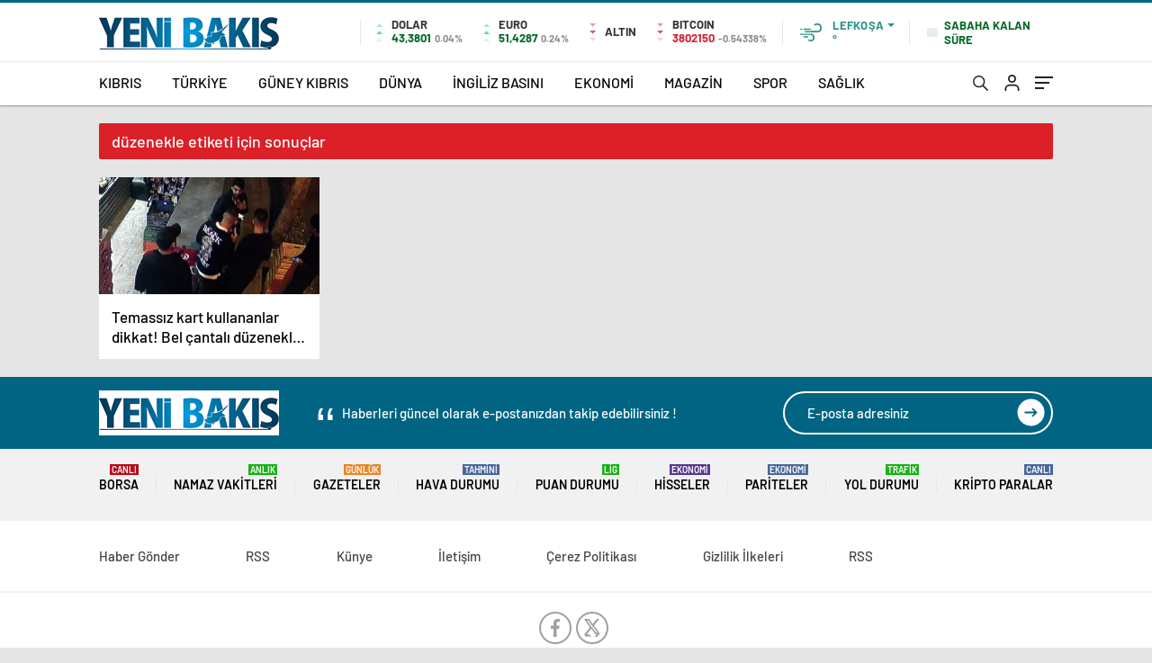

--- FILE ---
content_type: text/html; charset=UTF-8
request_url: https://yenibakisgazetesi.com/tag/duzenekle/
body_size: 38143
content:
<!doctype html><html lang="tr" itemscope="" itemtype="https://schema.org/Organization"><head><script data-no-optimize="1">var litespeed_docref=sessionStorage.getItem("litespeed_docref");litespeed_docref&&(Object.defineProperty(document,"referrer",{get:function(){return litespeed_docref}}),sessionStorage.removeItem("litespeed_docref"));</script> <meta http-equiv="Content-Type" content="text/html; charset=utf-8"/><meta name="viewport" content="width=device-width, initial-scale=1.0, maximum-scale=1.0, user-scalable=no"/><meta name='robots' content='index, follow, max-image-preview:large, max-snippet:-1, max-video-preview:-1' /><title>düzenekle arşivleri - Yeni Bakış Gazetesi</title><link rel="canonical" href="https://yenibakisgazetesi.com/tag/duzenekle/" /><meta property="og:locale" content="tr_TR" /><meta property="og:type" content="article" /><meta property="og:title" content="düzenekle arşivleri - Yeni Bakış Gazetesi" /><meta property="og:url" content="https://yenibakisgazetesi.com/tag/duzenekle/" /><meta property="og:site_name" content="Yeni Bakış Gazetesi" /><meta name="twitter:card" content="summary_large_image" /> <script type="application/ld+json" class="yoast-schema-graph">{"@context":"https://schema.org","@graph":[{"@type":"CollectionPage","@id":"https://yenibakisgazetesi.com/tag/duzenekle/","url":"https://yenibakisgazetesi.com/tag/duzenekle/","name":"düzenekle arşivleri - Yeni Bakış Gazetesi","isPartOf":{"@id":"https://yenibakisgazetesi.com/#website"},"primaryImageOfPage":{"@id":"https://yenibakisgazetesi.com/tag/duzenekle/#primaryimage"},"image":{"@id":"https://yenibakisgazetesi.com/tag/duzenekle/#primaryimage"},"thumbnailUrl":"https://yenibakisgazetesi.com/wp-content/uploads/2023/10/temassiz-kart-kullananlar-dikkat-bel-cantali-duzenekle-soygun.jpg","breadcrumb":{"@id":"https://yenibakisgazetesi.com/tag/duzenekle/#breadcrumb"},"inLanguage":"tr"},{"@type":"ImageObject","inLanguage":"tr","@id":"https://yenibakisgazetesi.com/tag/duzenekle/#primaryimage","url":"https://yenibakisgazetesi.com/wp-content/uploads/2023/10/temassiz-kart-kullananlar-dikkat-bel-cantali-duzenekle-soygun.jpg","contentUrl":"https://yenibakisgazetesi.com/wp-content/uploads/2023/10/temassiz-kart-kullananlar-dikkat-bel-cantali-duzenekle-soygun.jpg","width":1200,"height":675},{"@type":"BreadcrumbList","@id":"https://yenibakisgazetesi.com/tag/duzenekle/#breadcrumb","itemListElement":[{"@type":"ListItem","position":1,"name":"Anasayfa","item":"https://yenibakisgazetesi.com/"},{"@type":"ListItem","position":2,"name":"düzenekle"}]},{"@type":"WebSite","@id":"https://yenibakisgazetesi.com/#website","url":"https://yenibakisgazetesi.com/","name":"Yeni Bakış Gazetesi","description":"En doğru ve güncel haberler","publisher":{"@id":"https://yenibakisgazetesi.com/#organization"},"potentialAction":[{"@type":"SearchAction","target":{"@type":"EntryPoint","urlTemplate":"https://yenibakisgazetesi.com/?s={search_term_string}"},"query-input":{"@type":"PropertyValueSpecification","valueRequired":true,"valueName":"search_term_string"}}],"inLanguage":"tr"},{"@type":"Organization","@id":"https://yenibakisgazetesi.com/#organization","name":"Yeni Bakış Gazetesi","alternateName":"Yeni Bakış","url":"https://yenibakisgazetesi.com/","logo":{"@type":"ImageObject","inLanguage":"tr","@id":"https://yenibakisgazetesi.com/#/schema/logo/image/","url":"https://yenibakisgazetesi.com/wp-content/uploads/2023/03/logo.jpg","contentUrl":"https://yenibakisgazetesi.com/wp-content/uploads/2023/03/logo.jpg","width":200,"height":50,"caption":"Yeni Bakış Gazetesi"},"image":{"@id":"https://yenibakisgazetesi.com/#/schema/logo/image/"},"sameAs":["https://www.facebook.com/YeniBakisSosyalMedya"]}]}</script> <link rel='dns-prefetch' href='//www.googletagmanager.com' /><link rel='dns-prefetch' href='//cdnjs.cloudflare.com' /><link rel="alternate" type="application/rss+xml" title="Yeni Bakış Gazetesi &raquo; düzenekle etiket akışı" href="https://yenibakisgazetesi.com/tag/duzenekle/feed/" /><style id='wp-img-auto-sizes-contain-inline-css' type='text/css'>img:is([sizes=auto i],[sizes^="auto," i]){contain-intrinsic-size:3000px 1500px}
/*# sourceURL=wp-img-auto-sizes-contain-inline-css */</style><link data-optimized="2" rel="stylesheet" href="https://yenibakisgazetesi.com/wp-content/litespeed/css/64c5ad26810b0f8e56a71a7cd18cc94f.css?ver=46ba5" /><style id='classic-theme-styles-inline-css' type='text/css'>/*! This file is auto-generated */
.wp-block-button__link{color:#fff;background-color:#32373c;border-radius:9999px;box-shadow:none;text-decoration:none;padding:calc(.667em + 2px) calc(1.333em + 2px);font-size:1.125em}.wp-block-file__button{background:#32373c;color:#fff;text-decoration:none}
/*# sourceURL=/wp-includes/css/classic-themes.min.css */</style><link rel='stylesheet' id='ycp-font-awesome-css' href='https://cdnjs.cloudflare.com/ajax/libs/font-awesome/6.4.0/css/all.min.css?ver=6.4.0' type='text/css' media='all' /> <script id="utils-js-extra" type="litespeed/javascript">var userSettings={"url":"/","uid":"0","time":"1769419500","secure":"1"}</script> <script type="litespeed/javascript" data-src="https://yenibakisgazetesi.com/wp-includes/js/jquery/jquery.min.js" id="jquery-core-js"></script> <script id="jquery-js-after" type="litespeed/javascript">var $=jQuery.noConflict()</script> 
 <script type="litespeed/javascript" data-src="https://www.googletagmanager.com/gtag/js?id=GT-MJBJWNT" id="google_gtagjs-js"></script> <script id="google_gtagjs-js-after" type="litespeed/javascript">window.dataLayer=window.dataLayer||[];function gtag(){dataLayer.push(arguments)}
gtag("set","linker",{"domains":["yenibakisgazetesi.com"]});gtag("js",new Date());gtag("set","developer_id.dZTNiMT",!0);gtag("config","GT-MJBJWNT")</script> <link rel="https://api.w.org/" href="https://yenibakisgazetesi.com/wp-json/" /><link rel="alternate" title="JSON" type="application/json" href="https://yenibakisgazetesi.com/wp-json/wp/v2/tags/29919" /><link rel="EditURI" type="application/rsd+xml" title="RSD" href="https://yenibakisgazetesi.com/xmlrpc.php?rsd" /><meta name="generator" content="WordPress 6.9" /><meta name="generator" content="Site Kit by Google 1.164.0" /><meta name="onesignal" content="wordpress-plugin"/> <script type="litespeed/javascript">window.OneSignalDeferred=window.OneSignalDeferred||[];OneSignalDeferred.push(function(OneSignal){var oneSignal_options={};window._oneSignalInitOptions=oneSignal_options;oneSignal_options.serviceWorkerParam={scope:'/wp-content/plugins/onesignal-free-web-push-notifications/sdk_files/push/onesignal/'};oneSignal_options.serviceWorkerPath='OneSignalSDKWorker.js';OneSignal.Notifications.setDefaultUrl("https://yenibakisgazetesi.com");oneSignal_options.wordpress=!0;oneSignal_options.appId='fe06b83d-e9ff-49ff-97b3-c432e13001f3';oneSignal_options.allowLocalhostAsSecureOrigin=!0;oneSignal_options.welcomeNotification={};oneSignal_options.welcomeNotification.disable=!0;oneSignal_options.path="https://yenibakisgazetesi.com/wp-content/plugins/onesignal-free-web-push-notifications/sdk_files/";oneSignal_options.safari_web_id="web.onesignal.auto.52bd6d36-ef00-42e1-a687-b4f3eaae4ff3";oneSignal_options.promptOptions={};oneSignal_options.promptOptions.actionMessage="Son dakika haberleri, yerel ve dünyadan en güncel gelişmeler için bildirimlere izin verin.";oneSignal_options.promptOptions.acceptButtonText="KABUL ET";oneSignal_options.promptOptions.cancelButtonText="TEŞEKKÜRLER";OneSignal.init(window._oneSignalInitOptions)});function documentInitOneSignal(){var oneSignal_elements=document.getElementsByClassName("OneSignal-prompt");var oneSignalLinkClickHandler=function(event){OneSignal.Notifications.requestPermission();event.preventDefault()};for(var i=0;i<oneSignal_elements.length;i++)
oneSignal_elements[i].addEventListener('click',oneSignalLinkClickHandler,!1);}
if(document.readyState==='complete'){documentInitOneSignal()}else{window.addEventListener("load",function(event){documentInitOneSignal()})}</script> <style type="text/css" id="wp-custom-css">.author-bio-section {
  display:none !important;
}
.sc-options-user {
	  display:none !important;
}</style><link rel="Shortcut Icon" href="https://yenibakisgazetesi.com/wp-content/uploads/2023/03/yfav.png" type="image/x-icon"><link rel="preload" href="https://yenibakisgazetesi.com/wp-content/themes/haberadam/fonts/barlow-regular.woff2" as="font"
crossorigin><link rel="preload" href="https://yenibakisgazetesi.com/wp-content/themes/haberadam/fonts/barlow-medium.woff2" as="font" crossorigin><link rel="preload" href="https://yenibakisgazetesi.com/wp-content/themes/haberadam/fonts/barlow-semibold.woff2" as="font"
crossorigin><link rel="preload" href="https://yenibakisgazetesi.com/wp-content/themes/haberadam/fonts/barlow-bold.woff2" as="font" crossorigin><link rel="preload" href="https://yenibakisgazetesi.com/wp-content/themes/haberadam/fonts/barlow-regular2.woff2" as="font"
crossorigin><link rel="preload" href="https://yenibakisgazetesi.com/wp-content/themes/haberadam/fonts/barlow-medium2.woff2" as="font"
crossorigin><link rel="preload" href="https://yenibakisgazetesi.com/wp-content/themes/haberadam/fonts/barlow-semibold2.woff2" as="font"
crossorigin><link rel="preload" href="https://yenibakisgazetesi.com/wp-content/themes/haberadam/fonts/barlow-bold2.woff2" as="font" crossorigin><style>@font-face {
            font-family: 'Barlow';
            font-style: normal;
            font-weight: 400;
            src: url(https://yenibakisgazetesi.com/wp-content/themes/haberadam/fonts/barlow-regular.woff2) format('woff2');
            unicode-range: U+0000-00FF, U+0131, U+0152-0153, U+02BB-02BC, U+02C6, U+02DA, U+02DC, U+2000-206F, U+2074, U+20AC, U+2122, U+2191, U+2193, U+2212, U+2215, U+FEFF, U+FFFD;
            font-display: swap;
        }

        @font-face {
            font-family: 'Barlow';
            font-style: normal;
            font-weight: 500;
            src: url(https://yenibakisgazetesi.com/wp-content/themes/haberadam/fonts/barlow-medium.woff2) format('woff2');
            unicode-range: U+0000-00FF, U+0131, U+0152-0153, U+02BB-02BC, U+02C6, U+02DA, U+02DC, U+2000-206F, U+2074, U+20AC, U+2122, U+2191, U+2193, U+2212, U+2215, U+FEFF, U+FFFD;
            font-display: swap;
        }

        @font-face {
            font-family: 'Barlow';
            font-style: normal;
            font-weight: 600;
            src: url(https://yenibakisgazetesi.com/wp-content/themes/haberadam/fonts/barlow-semibold.woff2) format('woff2');
            unicode-range: U+0000-00FF, U+0131, U+0152-0153, U+02BB-02BC, U+02C6, U+02DA, U+02DC, U+2000-206F, U+2074, U+20AC, U+2122, U+2191, U+2193, U+2212, U+2215, U+FEFF, U+FFFD;
            font-display: swap;
        }

        @font-face {
            font-family: 'Barlow';
            font-style: normal;
            font-weight: 700;
            src: url(https://yenibakisgazetesi.com/wp-content/themes/haberadam/fonts/barlow-bold.woff2) format('woff2');
            unicode-range: U+0000-00FF, U+0131, U+0152-0153, U+02BB-02BC, U+02C6, U+02DA, U+02DC, U+2000-206F, U+2074, U+20AC, U+2122, U+2191, U+2193, U+2212, U+2215, U+FEFF, U+FFFD;
            font-display: swap;
        }

        @font-face {
            font-family: 'Barlow';
            font-style: normal;
            font-weight: 400;
            src: url(https://yenibakisgazetesi.com/wp-content/themes/haberadam/fonts/barlow-regular2.woff2) format('woff2');
            unicode-range: U+0100-024F, U+0259, U+1E00-1EFF, U+2020, U+20A0-20AB, U+20AD-20CF, U+2113, U+2C60-2C7F, U+A720-A7FF;
            font-display: swap;
        }

        @font-face {
            font-family: 'Barlow';
            font-style: normal;
            font-weight: 500;
            src: url(https://yenibakisgazetesi.com/wp-content/themes/haberadam/fonts/barlow-medium2.woff2) format('woff2');
            unicode-range: U+0100-024F, U+0259, U+1E00-1EFF, U+2020, U+20A0-20AB, U+20AD-20CF, U+2113, U+2C60-2C7F, U+A720-A7FF;
            font-display: swap;
        }

        @font-face {
            font-family: 'Barlow';
            font-style: normal;
            font-weight: 600;
            src: url(https://yenibakisgazetesi.com/wp-content/themes/haberadam/fonts/barlow-semibold2.woff2) format('woff2');
            unicode-range: U+0100-024F, U+0259, U+1E00-1EFF, U+2020, U+20A0-20AB, U+20AD-20CF, U+2113, U+2C60-2C7F, U+A720-A7FF;
            font-display: swap;
        }

        @font-face {
            font-family: 'Barlow';
            font-style: normal;
            font-weight: 700;
            src: url(https://yenibakisgazetesi.com/wp-content/themes/haberadam/fonts/barlow-bold2.woff2) format('woff2');
            unicode-range: U+0100-024F, U+0259, U+1E00-1EFF, U+2020, U+20A0-20AB, U+20AD-20CF, U+2113, U+2C60-2C7F, U+A720-A7FF;
            font-display: swap;
        }</style><style>body{
        background-color: #e5e5e5;
    }
    .scdovizin button, .scdovizintab > div.active{
        background-color: #006482;
    }
    .scdovizintab > div.active{
        border-color: #006482;
    }
    .scdovizin-inputs.scifull span{
        border-color: #00648225;
    }
    #header-shape-gradient {
        --color-stop: #006482;
        --color-bot: #006482;
    }
    #zuck-modal-content .story-viewer .slides .item>.media{width: 700px;}
    #zuck-modal-content .strydesc{color: }
    .newsBox2 > i{background: #006482;opacity: 0.7;}
    .ayarlarkaydet.ayarkheader:hover {background-color:#006482;}
    .iletisim svg.titledot rect {fill:#006482;}
    .videoNewsBox ul li a strong:hover{color: #006482}
    .pageWrapper .pageMainWrap .contentWrap .pageNav ul li.active a:before, header{background: #006482}
    .pageWrapper .pageMainWrap .contentWrap .wideArea .contactForm .submit{background: #006482}
    .tag{background: #006482}
    .newsBox:hover>strong{color:#006482}
    .newsBox>strong:hover{color:#006482}
    .authorBox ul li a strong,#owl-wleft-slider3 .owl-nav button:hover{color:#006482}
    .options-icons.iconcom:hover .icon-border {
      background-color: #006482;
      border-color: #006482;
    }
    @media only screen and (max-width: 480px) {
        .header-bottom {
            background: #006482;
        }
    }

    .desk-menu-top ul li:first-child, .desk-menu-bottom-left li a:before, .desk-menu-bottom-right ul li a,
    .desk-menu-bottom-right ul li a span
    {color: #c9c9c990}
    .desk-menu-bottom-left li a i{ background-color: #c9c9c990 }
    .desk-menu-bottom-left li a, .desk-menu-bottom-right ul li a, .desk-menu-bottom-right ul li a span { border-color: #c9c9c990; }
    .desk-menu-bottom-right ul li a span svg path { fill: #c9c9c990; }

    .left .more a{background-color: #006482}

    #home > .bottom > .left .twoLineNews > div > div > div > div > div > div a strong:hover{color: #006482}
    .videoNewsBox ul li a span i{background: #006482}
    .pageWrapper .pageMainWrap .contentWrap .wideArea .contactForm .submit{background: #006482}
    .pageWrapper .pageMainWrap .contentWrap .pageNav ul li.active a:before{background: #006482}
    .pageWrapper .pageMainWrap .contentWrap .pageNav ul li > a:before{background: #006482}
    .header2.withHeader3 .hd-top, .hmfix .header2.withHeader3 .hd-bot.on, .hmfix .header-bottom.on, .wleft-slider-left li.active a figure, .hd-bot,
    .hd-bot, .header2.withHeader3 .hd-top, .hmfix .header2.withHeader3 .hd-bot.on, .yol-in-bottom ul li a span
    { border-color: #006482; }
    header .menu-item-has-children ul.sub-menu{ background-color: #222222 }
    .desk-menu{ background-color:#2a2929 }
    .bvgl-title{border-color: #006482 }
    div#owl-wleft-slider3 .owl-dots button:hover:after, div#owl-wleft-slider3 .owl-dots button.active:after,
    .main-manset .owl-dots button.active, .main-manset .owl-nav .owl-prev:hover, .main-manset .owl-nav .owl-next:hover,
    .tab-up-in .owl-dots button.active, .header-bottom-left:before, .header-bottom-left #logo,
    .header-bottom-left nav ul li a:after, .hd-bot-left #logo, .hd-bot-left .mobile-logo, a.mobile-logo, .gazete-detay-left ul li a:before
    {
        background-color: #006482;
    }

    .yr-in a p:hover,.hd-bot-right nav ul li a:hover{ color:#006482 }

    #owl-wleft-slider2 .owl-dots button.active,div#owl-wleft-slider .owl-dots button.active, div#owl-wleft-slider3 .owl-dots button.active,
    .tab-up-in .owl-dots button.active, .main-manset #owl-main-manset .owl-dot.active{
        background-color: #006482 !important;
    }
    .yol-in-bottom ul li a span{ border-color: #006482 !important; }

    #home.container .newsBox>strong span:hover, #home.container .newsBox>strong:hover span, .flmc .news-four-2 .news-four-in span:hover,
    .kat-grid-right-five a:hover strong, #home.container .newsBox>strong:hover span, .fively-left a:hover h5, .news-four-in a.news-four-link:hover .news-four-in-title span,
    .yol-in-bottom ul li a:hover span, .footer-links-left ul li a:hover, .gazete-detay-left ul li a:hover span, .gazete-detay-left ul li a.active span,
    .gazete-dr-gun li a:hover, .gazeteler-top h1 b
    {
        color: #006482 !important;
    }

    .hm-top .select-vakit{ background-color: #006482 }

    .mobile-menu h3{ color: #006482 }

        footer .logo-pattern{background-color: #006482}
    
    
    @media screen and (max-width:568px) {
        #home > .bottom .left .sixNewsSymmetry > div {
            width: 100%;
            flex: 100%;
            max-width: 100%;
            padding-left: 5px;
            padding-right: 5px !important;
        }
    }

        .ows-in h3, #owl-wleft-slider2 .ows-in h3, #owl-wleft-slider3 .ows-in h3, .main-manset-title h3,.tab-up-title h3{text-transform: unset;}
        .ows-in h3::first-line{color:#e5d520}
            .container .newsBox>strong:hover span{ color: #006482 }
    .mid-va span:first-child{background-color: transparent}
    .weat-d-tag a:hover{background-color: #006482 !important;border-color: #006482 !important;}</style> <script type="litespeed/javascript">var ajaxurl="https://yenibakisgazetesi.com/wp-admin/admin-ajax.php"</script> <style id='global-styles-inline-css' type='text/css'>:root{--wp--preset--aspect-ratio--square: 1;--wp--preset--aspect-ratio--4-3: 4/3;--wp--preset--aspect-ratio--3-4: 3/4;--wp--preset--aspect-ratio--3-2: 3/2;--wp--preset--aspect-ratio--2-3: 2/3;--wp--preset--aspect-ratio--16-9: 16/9;--wp--preset--aspect-ratio--9-16: 9/16;--wp--preset--color--black: #000000;--wp--preset--color--cyan-bluish-gray: #abb8c3;--wp--preset--color--white: #ffffff;--wp--preset--color--pale-pink: #f78da7;--wp--preset--color--vivid-red: #cf2e2e;--wp--preset--color--luminous-vivid-orange: #ff6900;--wp--preset--color--luminous-vivid-amber: #fcb900;--wp--preset--color--light-green-cyan: #7bdcb5;--wp--preset--color--vivid-green-cyan: #00d084;--wp--preset--color--pale-cyan-blue: #8ed1fc;--wp--preset--color--vivid-cyan-blue: #0693e3;--wp--preset--color--vivid-purple: #9b51e0;--wp--preset--gradient--vivid-cyan-blue-to-vivid-purple: linear-gradient(135deg,rgb(6,147,227) 0%,rgb(155,81,224) 100%);--wp--preset--gradient--light-green-cyan-to-vivid-green-cyan: linear-gradient(135deg,rgb(122,220,180) 0%,rgb(0,208,130) 100%);--wp--preset--gradient--luminous-vivid-amber-to-luminous-vivid-orange: linear-gradient(135deg,rgb(252,185,0) 0%,rgb(255,105,0) 100%);--wp--preset--gradient--luminous-vivid-orange-to-vivid-red: linear-gradient(135deg,rgb(255,105,0) 0%,rgb(207,46,46) 100%);--wp--preset--gradient--very-light-gray-to-cyan-bluish-gray: linear-gradient(135deg,rgb(238,238,238) 0%,rgb(169,184,195) 100%);--wp--preset--gradient--cool-to-warm-spectrum: linear-gradient(135deg,rgb(74,234,220) 0%,rgb(151,120,209) 20%,rgb(207,42,186) 40%,rgb(238,44,130) 60%,rgb(251,105,98) 80%,rgb(254,248,76) 100%);--wp--preset--gradient--blush-light-purple: linear-gradient(135deg,rgb(255,206,236) 0%,rgb(152,150,240) 100%);--wp--preset--gradient--blush-bordeaux: linear-gradient(135deg,rgb(254,205,165) 0%,rgb(254,45,45) 50%,rgb(107,0,62) 100%);--wp--preset--gradient--luminous-dusk: linear-gradient(135deg,rgb(255,203,112) 0%,rgb(199,81,192) 50%,rgb(65,88,208) 100%);--wp--preset--gradient--pale-ocean: linear-gradient(135deg,rgb(255,245,203) 0%,rgb(182,227,212) 50%,rgb(51,167,181) 100%);--wp--preset--gradient--electric-grass: linear-gradient(135deg,rgb(202,248,128) 0%,rgb(113,206,126) 100%);--wp--preset--gradient--midnight: linear-gradient(135deg,rgb(2,3,129) 0%,rgb(40,116,252) 100%);--wp--preset--font-size--small: 13px;--wp--preset--font-size--medium: 20px;--wp--preset--font-size--large: 36px;--wp--preset--font-size--x-large: 42px;--wp--preset--spacing--20: 0.44rem;--wp--preset--spacing--30: 0.67rem;--wp--preset--spacing--40: 1rem;--wp--preset--spacing--50: 1.5rem;--wp--preset--spacing--60: 2.25rem;--wp--preset--spacing--70: 3.38rem;--wp--preset--spacing--80: 5.06rem;--wp--preset--shadow--natural: 6px 6px 9px rgba(0, 0, 0, 0.2);--wp--preset--shadow--deep: 12px 12px 50px rgba(0, 0, 0, 0.4);--wp--preset--shadow--sharp: 6px 6px 0px rgba(0, 0, 0, 0.2);--wp--preset--shadow--outlined: 6px 6px 0px -3px rgb(255, 255, 255), 6px 6px rgb(0, 0, 0);--wp--preset--shadow--crisp: 6px 6px 0px rgb(0, 0, 0);}:where(.is-layout-flex){gap: 0.5em;}:where(.is-layout-grid){gap: 0.5em;}body .is-layout-flex{display: flex;}.is-layout-flex{flex-wrap: wrap;align-items: center;}.is-layout-flex > :is(*, div){margin: 0;}body .is-layout-grid{display: grid;}.is-layout-grid > :is(*, div){margin: 0;}:where(.wp-block-columns.is-layout-flex){gap: 2em;}:where(.wp-block-columns.is-layout-grid){gap: 2em;}:where(.wp-block-post-template.is-layout-flex){gap: 1.25em;}:where(.wp-block-post-template.is-layout-grid){gap: 1.25em;}.has-black-color{color: var(--wp--preset--color--black) !important;}.has-cyan-bluish-gray-color{color: var(--wp--preset--color--cyan-bluish-gray) !important;}.has-white-color{color: var(--wp--preset--color--white) !important;}.has-pale-pink-color{color: var(--wp--preset--color--pale-pink) !important;}.has-vivid-red-color{color: var(--wp--preset--color--vivid-red) !important;}.has-luminous-vivid-orange-color{color: var(--wp--preset--color--luminous-vivid-orange) !important;}.has-luminous-vivid-amber-color{color: var(--wp--preset--color--luminous-vivid-amber) !important;}.has-light-green-cyan-color{color: var(--wp--preset--color--light-green-cyan) !important;}.has-vivid-green-cyan-color{color: var(--wp--preset--color--vivid-green-cyan) !important;}.has-pale-cyan-blue-color{color: var(--wp--preset--color--pale-cyan-blue) !important;}.has-vivid-cyan-blue-color{color: var(--wp--preset--color--vivid-cyan-blue) !important;}.has-vivid-purple-color{color: var(--wp--preset--color--vivid-purple) !important;}.has-black-background-color{background-color: var(--wp--preset--color--black) !important;}.has-cyan-bluish-gray-background-color{background-color: var(--wp--preset--color--cyan-bluish-gray) !important;}.has-white-background-color{background-color: var(--wp--preset--color--white) !important;}.has-pale-pink-background-color{background-color: var(--wp--preset--color--pale-pink) !important;}.has-vivid-red-background-color{background-color: var(--wp--preset--color--vivid-red) !important;}.has-luminous-vivid-orange-background-color{background-color: var(--wp--preset--color--luminous-vivid-orange) !important;}.has-luminous-vivid-amber-background-color{background-color: var(--wp--preset--color--luminous-vivid-amber) !important;}.has-light-green-cyan-background-color{background-color: var(--wp--preset--color--light-green-cyan) !important;}.has-vivid-green-cyan-background-color{background-color: var(--wp--preset--color--vivid-green-cyan) !important;}.has-pale-cyan-blue-background-color{background-color: var(--wp--preset--color--pale-cyan-blue) !important;}.has-vivid-cyan-blue-background-color{background-color: var(--wp--preset--color--vivid-cyan-blue) !important;}.has-vivid-purple-background-color{background-color: var(--wp--preset--color--vivid-purple) !important;}.has-black-border-color{border-color: var(--wp--preset--color--black) !important;}.has-cyan-bluish-gray-border-color{border-color: var(--wp--preset--color--cyan-bluish-gray) !important;}.has-white-border-color{border-color: var(--wp--preset--color--white) !important;}.has-pale-pink-border-color{border-color: var(--wp--preset--color--pale-pink) !important;}.has-vivid-red-border-color{border-color: var(--wp--preset--color--vivid-red) !important;}.has-luminous-vivid-orange-border-color{border-color: var(--wp--preset--color--luminous-vivid-orange) !important;}.has-luminous-vivid-amber-border-color{border-color: var(--wp--preset--color--luminous-vivid-amber) !important;}.has-light-green-cyan-border-color{border-color: var(--wp--preset--color--light-green-cyan) !important;}.has-vivid-green-cyan-border-color{border-color: var(--wp--preset--color--vivid-green-cyan) !important;}.has-pale-cyan-blue-border-color{border-color: var(--wp--preset--color--pale-cyan-blue) !important;}.has-vivid-cyan-blue-border-color{border-color: var(--wp--preset--color--vivid-cyan-blue) !important;}.has-vivid-purple-border-color{border-color: var(--wp--preset--color--vivid-purple) !important;}.has-vivid-cyan-blue-to-vivid-purple-gradient-background{background: var(--wp--preset--gradient--vivid-cyan-blue-to-vivid-purple) !important;}.has-light-green-cyan-to-vivid-green-cyan-gradient-background{background: var(--wp--preset--gradient--light-green-cyan-to-vivid-green-cyan) !important;}.has-luminous-vivid-amber-to-luminous-vivid-orange-gradient-background{background: var(--wp--preset--gradient--luminous-vivid-amber-to-luminous-vivid-orange) !important;}.has-luminous-vivid-orange-to-vivid-red-gradient-background{background: var(--wp--preset--gradient--luminous-vivid-orange-to-vivid-red) !important;}.has-very-light-gray-to-cyan-bluish-gray-gradient-background{background: var(--wp--preset--gradient--very-light-gray-to-cyan-bluish-gray) !important;}.has-cool-to-warm-spectrum-gradient-background{background: var(--wp--preset--gradient--cool-to-warm-spectrum) !important;}.has-blush-light-purple-gradient-background{background: var(--wp--preset--gradient--blush-light-purple) !important;}.has-blush-bordeaux-gradient-background{background: var(--wp--preset--gradient--blush-bordeaux) !important;}.has-luminous-dusk-gradient-background{background: var(--wp--preset--gradient--luminous-dusk) !important;}.has-pale-ocean-gradient-background{background: var(--wp--preset--gradient--pale-ocean) !important;}.has-electric-grass-gradient-background{background: var(--wp--preset--gradient--electric-grass) !important;}.has-midnight-gradient-background{background: var(--wp--preset--gradient--midnight) !important;}.has-small-font-size{font-size: var(--wp--preset--font-size--small) !important;}.has-medium-font-size{font-size: var(--wp--preset--font-size--medium) !important;}.has-large-font-size{font-size: var(--wp--preset--font-size--large) !important;}.has-x-large-font-size{font-size: var(--wp--preset--font-size--x-large) !important;}
/*# sourceURL=global-styles-inline-css */</style></head><body class=" hmfix  mm-wrapper"><style media="screen">header .logo-pattern {
        display: none;
    }</style><div class="header2after"></div><header class="header2 withHeader3"><div class="hd-top"><div class="container"><div class="hd-top-in"><div class="logo-pattern"></div><a href="https://yenibakisgazetesi.com/" id="logo" class="desktop-logo"><img data-lazyloaded="1" src="[data-uri]" width="200" height="50" data-src="https://yenibakisgazetesi.com/wp-content/uploads/2023/03/logo.jpg" class="logo-lzy" alt="Yeni Bakış Gazetesi" /></a>
<a href="https://yenibakisgazetesi.com/" class="mobile-logo"><img data-lazyloaded="1" src="[data-uri]" width="200" height="50" data-src="https://yenibakisgazetesi.com/wp-content/uploads/2023/03/logo.jpg" class="logo-lzy"  alt="Yeni Bakış Gazetesi" /></a><div class="hd-top-left"><div class="htl-i"><div class="htl-i-left up">
<span></span>
<span></span>
<span></span></div><div class="htl-i-right">
<span>DOLAR</span>
<b class="up">43,3801<u> 0.04%</u></b></div></div><div class="htl-i"><div class="htl-i-left up">
<span></span>
<span></span>
<span></span></div><div class="htl-i-right">
<span>EURO</span>
<b class="up">51,4287<u> 0.24%</u></b></div></div><div class="htl-i"><div class="htl-i-left down">
<span></span>
<span></span>
<span></span></div><div class="htl-i-right">
<span>ALTIN</span>
<b class="down"><u></u></b></div></div><div class="htl-i htlison"><div class="htl-i-left down">
<span></span>
<span></span>
<span></span></div><div class="htl-i-right">
<span>BITCOIN</span>
<b class="down">3802150<u>-0.54338%</u></b></div></div><div class="header-top-right"><div class="wheat"><div class="weatherStatus">
<i class=""></i><div class="hwwi-flex"><div class="hwwi-top">
<span>Lefkoşa</span></div><div class="hwwi-bottom">
<span>°</span><p></p></div></div></div><div class="wheatall" style="visibility: hidden;opacity: 0;transform: translateY(18px);"><div class="selectli-place">
<input type="text" name="" value="" placeholder="Şehir Ara">
<img data-lazyloaded="1" src="[data-uri]" width="17" height="19" data-src="https://yenibakisgazetesi.com/wp-content/themes/haberadam/img/icons/search.png" alt="s" class="des-g"></div><ul><li data-city="adana" onclick="getWeather(1)">Adana</li><li data-city="adiyaman" onclick="getWeather(2)">Adıyaman</li><li data-city="afyonkarahisar" onclick="getWeather(3)">Afyonkarahisar</li><li data-city="agri" onclick="getWeather(4)">Ağrı</li><li data-city="amasya" onclick="getWeather(5)">Amasya</li><li data-city="ankara" onclick="getWeather(6)">Ankara</li><li data-city="antalya" onclick="getWeather(7)">Antalya</li><li data-city="artvin" onclick="getWeather(8)">Artvin</li><li data-city="aydin" onclick="getWeather(9)">Aydın</li><li data-city="balikesir" onclick="getWeather(10)">Balıkesir</li><li data-city="bilecik" onclick="getWeather(11)">Bilecik</li><li data-city="bingol" onclick="getWeather(12)">Bingöl</li><li data-city="bitlis" onclick="getWeather(13)">Bitlis</li><li data-city="bolu" onclick="getWeather(14)">Bolu</li><li data-city="burdur" onclick="getWeather(15)">Burdur</li><li data-city="bursa" onclick="getWeather(16)">Bursa</li><li data-city="canakkale" onclick="getWeather(17)">Çanakkale</li><li data-city="cankiri" onclick="getWeather(18)">Çankırı</li><li data-city="corum" onclick="getWeather(19)">Çorum</li><li data-city="denizli" onclick="getWeather(20)">Denizli</li><li data-city="diyarbakir" onclick="getWeather(21)">Diyarbakır</li><li data-city="edirne" onclick="getWeather(22)">Edirne</li><li data-city="elazig" onclick="getWeather(23)">Elazığ</li><li data-city="erzincan" onclick="getWeather(24)">Erzincan</li><li data-city="erzurum" onclick="getWeather(25)">Erzurum</li><li data-city="eskisehir" onclick="getWeather(26)">Eskişehir</li><li data-city="gaziantep" onclick="getWeather(27)">Gaziantep</li><li data-city="giresun" onclick="getWeather(28)">Giresun</li><li data-city="gumushane" onclick="getWeather(29)">Gümüşhane</li><li data-city="hakkri" onclick="getWeather(30)">Hakkâri</li><li data-city="hatay" onclick="getWeather(31)">Hatay</li><li data-city="isparta" onclick="getWeather(32)">Isparta</li><li data-city="mersin" onclick="getWeather(33)">Mersin</li><li data-city="istanbul" onclick="getWeather(34)">İstanbul</li><li data-city="izmir" onclick="getWeather(35)">İzmir</li><li data-city="kars" onclick="getWeather(36)">Kars</li><li data-city="kastamonu" onclick="getWeather(37)">Kastamonu</li><li data-city="kayseri" onclick="getWeather(38)">Kayseri</li><li data-city="kirklareli" onclick="getWeather(39)">Kırklareli</li><li data-city="kirsehir" onclick="getWeather(40)">Kırşehir</li><li data-city="kocaeli" onclick="getWeather(41)">Kocaeli</li><li data-city="konya" onclick="getWeather(42)">Konya</li><li data-city="kutahya" onclick="getWeather(43)">Kütahya</li><li data-city="malatya" onclick="getWeather(44)">Malatya</li><li data-city="manisa" onclick="getWeather(45)">Manisa</li><li data-city="kahramanmaras" onclick="getWeather(46)">Kahramanmaraş</li><li data-city="mardin" onclick="getWeather(47)">Mardin</li><li data-city="mugla" onclick="getWeather(48)">Muğla</li><li data-city="mus" onclick="getWeather(49)">Muş</li><li data-city="nevsehir" onclick="getWeather(50)">Nevşehir</li><li data-city="nigde" onclick="getWeather(51)">Niğde</li><li data-city="ordu" onclick="getWeather(52)">Ordu</li><li data-city="rize" onclick="getWeather(53)">Rize</li><li data-city="sakarya" onclick="getWeather(54)">Sakarya</li><li data-city="samsun" onclick="getWeather(55)">Samsun</li><li data-city="siirt" onclick="getWeather(56)">Siirt</li><li data-city="sinop" onclick="getWeather(57)">Sinop</li><li data-city="sivas" onclick="getWeather(58)">Sivas</li><li data-city="tekirdag" onclick="getWeather(59)">Tekirdağ</li><li data-city="tokat" onclick="getWeather(60)">Tokat</li><li data-city="trabzon" onclick="getWeather(61)">Trabzon</li><li data-city="tunceli" onclick="getWeather(62)">Tunceli</li><li data-city="sanliurfa" onclick="getWeather(63)">Şanlıurfa</li><li data-city="usak" onclick="getWeather(64)">Uşak</li><li data-city="van" onclick="getWeather(65)">Van</li><li data-city="yozgat" onclick="getWeather(66)">Yozgat</li><li data-city="zonguldak" onclick="getWeather(67)">Zonguldak</li><li data-city="aksaray" onclick="getWeather(68)">Aksaray</li><li data-city="bayburt" onclick="getWeather(69)">Bayburt</li><li data-city="karaman" onclick="getWeather(70)">Karaman</li><li data-city="kirikkale" onclick="getWeather(71)">Kırıkkale</li><li data-city="batman" onclick="getWeather(72)">Batman</li><li data-city="sirnak" onclick="getWeather(73)">Şırnak</li><li data-city="bartin" onclick="getWeather(74)">Bartın</li><li data-city="ardahan" onclick="getWeather(75)">Ardahan</li><li data-city="igdir" onclick="getWeather(76)">Iğdır</li><li data-city="yalova" onclick="getWeather(77)">Yalova</li><li data-city="karabuk" onclick="getWeather(78)">Karabük</li><li data-city="kilis" onclick="getWeather(79)">Kilis</li><li data-city="osmaniye" onclick="getWeather(80)">Osmaniye</li><li data-city="duzce" onclick="getWeather(81)">Düzce</li></ul></div></div><div class="header2-vakit">
<span></span><p>SABAHA KALAN SÜRE</p></div></div></div><div class="hd-top-right"><div class="header-bottom-right-options"><ul><li class="hdr-s "><a href="javascript:;">
<svg id="asd" class="des-g" data-name="Layer 1" xmlns="https://www.w3.org/2000/svg" width="17" height="19" viewBox="0 0 23.08 23.2"><path d="M15.39,15.39l7,7.11ZM1,9.09a8.09,8.09,0,1,1,8.09,8.08A8.09,8.09,0,0,1,1,9.09Z" transform="translate(0 0)" style="fill:none;stroke:#222;stroke-linecap:round;stroke-width:2px"></path></svg><svg id="asd" class="mobileg-g" data-name="Layer 1" xmlns="https://www.w3.org/2000/svg" width="17" height="19" viewBox="0 0 23.08 23.2"><path d="M15.39,15.39l7,7.11ZM1,9.09a8.09,8.09,0,1,1,8.09,8.08A8.09,8.09,0,0,1,1,9.09Z" transform="translate(0 0)" style="fill:none;stroke:#fff;stroke-linecap:round;stroke-width:2px"></path></svg>
</a><div class="header-search-form" style="visibility: hidden;opacity: 0;transform: translateY(10px);"><div class="container"><div class="hsf-in"><form class="" action="https://yenibakisgazetesi.com/" method="get">
<input type="text" name="s" placeholder="Ne aramak istersiniz?"><div class="s-close">
<svg width="12" height="12" version="1.1" id="Capa_1" xmlns="https://www.w3.org/2000/svg" xmlns:xlink="https://www.w3.org/1999/xlink" x="0px" y="0px"
viewBox="0 0 47.971 47.971" style="enable-background:new 0 0 47.971 47.971;" xml:space="preserve">
<g>
<path d="M28.228,23.986L47.092,5.122c1.172-1.171,1.172-3.071,0-4.242c-1.172-1.172-3.07-1.172-4.242,0L23.986,19.744L5.121,0.88
c-1.172-1.172-3.07-1.172-4.242,0c-1.172,1.171-1.172,3.071,0,4.242l18.865,18.864L0.879,42.85c-1.172,1.171-1.172,3.071,0,4.242
C1.465,47.677,2.233,47.97,3,47.97s1.535-0.293,2.121-0.879l18.865-18.864L42.85,47.091c0.586,0.586,1.354,0.879,2.121,0.879
s1.535-0.293,2.121-0.879c1.172-1.171,1.172-3.071,0-4.242L28.228,23.986z" fill="#222"/>
</g>
<g>
</g>
<g>
</g>
<g>
</g>
<g>
</g>
<g>
</g>
<g>
</g>
<g>
</g>
<g>
</g>
<g>
</g>
<g>
</g>
<g>
</g>
<g>
</g>
<g>
</g>
<g>
</g>
<g>
</g>
</svg></div></form></div></div></div></li><li class="des-g">
<a href="https://yenibakisgazetesi.com/giris">
<svg xmlns="https://www.w3.org/2000/svg" class="des-g" width="17" height="18" viewBox="0 0 18 20"><path d="M1683,42V40a4,4,0,0,0-4-4h-6a4,4,0,0,0-4,4v2h-2V40a6,6,0,0,1,6-6h6a6,6,0,0,1,6,6v2Zm-12-15a5,5,0,1,1,5,5A5,5,0,0,1,1671,27Zm2,0a3,3,0,1,0,3-3A3,3,0,0,0,1673,27Z" transform="translate(-1667 -22)" fill="#222"/></svg>
<svg xmlns="https://www.w3.org/2000/svg" class="mobileg-g" width="17" height="18" viewBox="0 0 18 20"><path d="M1683,42V40a4,4,0,0,0-4-4h-6a4,4,0,0,0-4,4v2h-2V40a6,6,0,0,1,6-6h6a6,6,0,0,1,6,6v2Zm-12-15a5,5,0,1,1,5,5A5,5,0,0,1,1671,27Zm2,0a3,3,0,1,0,3-3A3,3,0,0,0,1673,27Z" transform="translate(-1667 -22)" fill="#fff"/></svg>
</a></li><li ><div class="hamburger m-toggle"><div class="hamburger-in">
<span></span>
<span></span>
<span></span></div></div></li></ul></div></div></div></div></div><div class="hd-bot"><div class="container"><div class="hd-bot-flex"><div class="hd-bot-right"><nav><ul id="menu-ust-menu" class="menu"><li id="menu-item-659" class="menu-item menu-item-type-taxonomy menu-item-object-category menu-item-659"><a href="https://yenibakisgazetesi.com/kibris/">KIBRIS</a></li><li id="menu-item-660" class="menu-item menu-item-type-taxonomy menu-item-object-category menu-item-660"><a href="https://yenibakisgazetesi.com/turkiye/">TÜRKİYE</a></li><li id="menu-item-658" class="menu-item menu-item-type-taxonomy menu-item-object-category menu-item-658"><a href="https://yenibakisgazetesi.com/guney-kibris/">GÜNEY KIBRIS</a></li><li id="menu-item-656" class="menu-item menu-item-type-taxonomy menu-item-object-category menu-item-656"><a href="https://yenibakisgazetesi.com/dunya/">DÜNYA</a></li><li id="menu-item-665" class="menu-item menu-item-type-taxonomy menu-item-object-category menu-item-665"><a href="https://yenibakisgazetesi.com/ingiliz-basini/">İNGİLİZ BASINI</a></li><li id="menu-item-657" class="menu-item menu-item-type-taxonomy menu-item-object-category menu-item-657"><a href="https://yenibakisgazetesi.com/ekonomi/">EKONOMİ</a></li><li id="menu-item-661" class="menu-item menu-item-type-taxonomy menu-item-object-category menu-item-661"><a href="https://yenibakisgazetesi.com/magazin/">MAGAZİN</a></li><li id="menu-item-662" class="menu-item menu-item-type-taxonomy menu-item-object-category menu-item-662"><a href="https://yenibakisgazetesi.com/spor/">SPOR</a></li><li id="menu-item-664" class="menu-item menu-item-type-taxonomy menu-item-object-category menu-item-664"><a href="https://yenibakisgazetesi.com/saglik/">SAĞLIK</a></li></ul></nav></div><div class="hd-top-right"><div class="header-bottom-right-options"><ul><li class="hdr-s "><a href="javascript:;">
<svg id="asd" class="des-g" data-name="Layer 1" xmlns="https://www.w3.org/2000/svg" width="17" height="19" viewBox="0 0 23.08 23.2"><path d="M15.39,15.39l7,7.11ZM1,9.09a8.09,8.09,0,1,1,8.09,8.08A8.09,8.09,0,0,1,1,9.09Z" transform="translate(0 0)" style="fill:none;stroke:#222;stroke-linecap:round;stroke-width:2px"></path></svg><svg id="asd" class="mobileg-g" data-name="Layer 1" xmlns="https://www.w3.org/2000/svg" width="17" height="19" viewBox="0 0 23.08 23.2"><path d="M15.39,15.39l7,7.11ZM1,9.09a8.09,8.09,0,1,1,8.09,8.08A8.09,8.09,0,0,1,1,9.09Z" transform="translate(0 0)" style="fill:none;stroke:#fff;stroke-linecap:round;stroke-width:2px"></path></svg>
</a><div class="header-search-form" style="visibility: hidden;opacity: 0;transform: translateY(10px);"><div class="container"><div class="hsf-in"><form class="" action="https://yenibakisgazetesi.com/" method="get">
<input type="text" name="s" placeholder="Ne aramak istersiniz?"><div class="s-close">
<svg width="12" height="12" version="1.1" id="Capa_1" xmlns="https://www.w3.org/2000/svg" xmlns:xlink="https://www.w3.org/1999/xlink" x="0px" y="0px"
viewBox="0 0 47.971 47.971" style="enable-background:new 0 0 47.971 47.971;" xml:space="preserve">
<g>
<path d="M28.228,23.986L47.092,5.122c1.172-1.171,1.172-3.071,0-4.242c-1.172-1.172-3.07-1.172-4.242,0L23.986,19.744L5.121,0.88
c-1.172-1.172-3.07-1.172-4.242,0c-1.172,1.171-1.172,3.071,0,4.242l18.865,18.864L0.879,42.85c-1.172,1.171-1.172,3.071,0,4.242
C1.465,47.677,2.233,47.97,3,47.97s1.535-0.293,2.121-0.879l18.865-18.864L42.85,47.091c0.586,0.586,1.354,0.879,2.121,0.879
s1.535-0.293,2.121-0.879c1.172-1.171,1.172-3.071,0-4.242L28.228,23.986z" fill="#222"/>
</g>
<g>
</g>
<g>
</g>
<g>
</g>
<g>
</g>
<g>
</g>
<g>
</g>
<g>
</g>
<g>
</g>
<g>
</g>
<g>
</g>
<g>
</g>
<g>
</g>
<g>
</g>
<g>
</g>
<g>
</g>
</svg></div></form></div></div></div></li><li class="des-g">
<a href="https://yenibakisgazetesi.com/giris">
<svg xmlns="https://www.w3.org/2000/svg" class="des-g" width="17" height="18" viewBox="0 0 18 20"><path d="M1683,42V40a4,4,0,0,0-4-4h-6a4,4,0,0,0-4,4v2h-2V40a6,6,0,0,1,6-6h6a6,6,0,0,1,6,6v2Zm-12-15a5,5,0,1,1,5,5A5,5,0,0,1,1671,27Zm2,0a3,3,0,1,0,3-3A3,3,0,0,0,1673,27Z" transform="translate(-1667 -22)" fill="#222"/></svg>
<svg xmlns="https://www.w3.org/2000/svg" class="mobileg-g" width="17" height="18" viewBox="0 0 18 20"><path d="M1683,42V40a4,4,0,0,0-4-4h-6a4,4,0,0,0-4,4v2h-2V40a6,6,0,0,1,6-6h6a6,6,0,0,1,6,6v2Zm-12-15a5,5,0,1,1,5,5A5,5,0,0,1,1671,27Zm2,0a3,3,0,1,0,3-3A3,3,0,0,0,1673,27Z" transform="translate(-1667 -22)" fill="#fff"/></svg>
</a></li><li ><div class="hamburger m-toggle"><div class="hamburger-in">
<span></span>
<span></span>
<span></span></div></div></li></ul></div></div></div></div></div><div class="mobileSearch"><div class="mobileSearch-close"><div class="mss-close">
<svg width="12" height="12" version="1.1" id="Capa_1" xmlns="https://www.w3.org/2000/svg" xmlns:xlink="https://www.w3.org/1999/xlink" x="0px" y="0px" viewBox="0 0 47.971 47.971" style="enable-background:new 0 0 47.971 47.971;" xml:space="preserve">
<g>
<path d="M28.228,23.986L47.092,5.122c1.172-1.171,1.172-3.071,0-4.242c-1.172-1.172-3.07-1.172-4.242,0L23.986,19.744L5.121,0.88
c-1.172-1.172-3.07-1.172-4.242,0c-1.172,1.171-1.172,3.071,0,4.242l18.865,18.864L0.879,42.85c-1.172,1.171-1.172,3.071,0,4.242
C1.465,47.677,2.233,47.97,3,47.97s1.535-0.293,2.121-0.879l18.865-18.864L42.85,47.091c0.586,0.586,1.354,0.879,2.121,0.879
s1.535-0.293,2.121-0.879c1.172-1.171,1.172-3.071,0-4.242L28.228,23.986z" fill="#222"></path>
</g>
<g></g>
<g></g>
<g></g>
<g></g>
<g></g>
<g></g>
<g></g>
<g></g>
<g></g>
<g></g>
<g></g>
<g></g>
<g></g>
<g></g>
<g></g>
</svg></div></div><div class="mobileSearch-top"><form method="get" action="https://yenibakisgazetesi.com/"><div class="mobileSearch-flex">
<button type="submit">
<svg id="asdf" data-name="Layer 1" xmlns="https://www.w3.org/2000/svg" width="17" height="19" viewBox="0 0 23.08 23.2">
<path d="M15.39,15.39l7,7.11ZM1,9.09a8.09,8.09,0,1,1,8.09,8.08A8.09,8.09,0,0,1,1,9.09Z" transform="translate(0 0)" style="fill:none;stroke:#fff;stroke-linecap:round;stroke-width:2px"></path>
</svg>
</button>
<input type="text" name="s" placeholder="Hızlı Ara" required=""></div></form></div><div class="mobileSearch-bottom"><ul><li>
<a href="https://yenibakisgazetesi.com/tag/zye/"><svg version="1.1" id="Capa_1" width="12px" height="12px" xmlns="https://www.w3.org/2000/svg" xmlns:xlink="http://www.w3.org/1999/xlink" x="0px" y="0px" viewBox="0 0 512 512" style="enable-background:new 0 0 512 512;" xml:space="preserve">
<g>
<g>
<path d="M506.134,241.843c-0.006-0.006-0.011-0.013-0.018-0.019l-104.504-104c-7.829-7.791-20.492-7.762-28.285,0.068
c-7.792,7.829-7.762,20.492,0.067,28.284L443.558,236H20c-11.046,0-20,8.954-20,20c0,11.046,8.954,20,20,20h423.557
l-70.162,69.824c-7.829,7.792-7.859,20.455-0.067,28.284c7.793,7.831,20.457,7.858,28.285,0.068l104.504-104
c0.006-0.006,0.011-0.013,0.018-0.019C513.968,262.339,513.943,249.635,506.134,241.843z" />
</g>
</g>
<g></g>
<g></g>
<g></g>
<g></g>
<g></g>
<g></g>
<g></g>
<g></g>
<g></g>
<g></g>
<g></g>
<g></g>
<g></g>
<g></g>
<g></g>
</svg>
Zye</a></li><li>
<a href="https://yenibakisgazetesi.com/tag/zurna/"><svg version="1.1" id="Capa_1" width="12px" height="12px" xmlns="https://www.w3.org/2000/svg" xmlns:xlink="http://www.w3.org/1999/xlink" x="0px" y="0px" viewBox="0 0 512 512" style="enable-background:new 0 0 512 512;" xml:space="preserve">
<g>
<g>
<path d="M506.134,241.843c-0.006-0.006-0.011-0.013-0.018-0.019l-104.504-104c-7.829-7.791-20.492-7.762-28.285,0.068
c-7.792,7.829-7.762,20.492,0.067,28.284L443.558,236H20c-11.046,0-20,8.954-20,20c0,11.046,8.954,20,20,20h423.557
l-70.162,69.824c-7.829,7.792-7.859,20.455-0.067,28.284c7.793,7.831,20.457,7.858,28.285,0.068l104.504-104
c0.006-0.006,0.011-0.013,0.018-0.019C513.968,262.339,513.943,249.635,506.134,241.843z" />
</g>
</g>
<g></g>
<g></g>
<g></g>
<g></g>
<g></g>
<g></g>
<g></g>
<g></g>
<g></g>
<g></g>
<g></g>
<g></g>
<g></g>
<g></g>
<g></g>
</svg>
zurna</a></li><li>
<a href="https://yenibakisgazetesi.com/tag/zumrut/"><svg version="1.1" id="Capa_1" width="12px" height="12px" xmlns="https://www.w3.org/2000/svg" xmlns:xlink="http://www.w3.org/1999/xlink" x="0px" y="0px" viewBox="0 0 512 512" style="enable-background:new 0 0 512 512;" xml:space="preserve">
<g>
<g>
<path d="M506.134,241.843c-0.006-0.006-0.011-0.013-0.018-0.019l-104.504-104c-7.829-7.791-20.492-7.762-28.285,0.068
c-7.792,7.829-7.762,20.492,0.067,28.284L443.558,236H20c-11.046,0-20,8.954-20,20c0,11.046,8.954,20,20,20h423.557
l-70.162,69.824c-7.829,7.792-7.859,20.455-0.067,28.284c7.793,7.831,20.457,7.858,28.285,0.068l104.504-104
c0.006-0.006,0.011-0.013,0.018-0.019C513.968,262.339,513.943,249.635,506.134,241.843z" />
</g>
</g>
<g></g>
<g></g>
<g></g>
<g></g>
<g></g>
<g></g>
<g></g>
<g></g>
<g></g>
<g></g>
<g></g>
<g></g>
<g></g>
<g></g>
<g></g>
</svg>
Zümrüt</a></li><li>
<a href="https://yenibakisgazetesi.com/tag/zumra/"><svg version="1.1" id="Capa_1" width="12px" height="12px" xmlns="https://www.w3.org/2000/svg" xmlns:xlink="http://www.w3.org/1999/xlink" x="0px" y="0px" viewBox="0 0 512 512" style="enable-background:new 0 0 512 512;" xml:space="preserve">
<g>
<g>
<path d="M506.134,241.843c-0.006-0.006-0.011-0.013-0.018-0.019l-104.504-104c-7.829-7.791-20.492-7.762-28.285,0.068
c-7.792,7.829-7.762,20.492,0.067,28.284L443.558,236H20c-11.046,0-20,8.954-20,20c0,11.046,8.954,20,20,20h423.557
l-70.162,69.824c-7.829,7.792-7.859,20.455-0.067,28.284c7.793,7.831,20.457,7.858,28.285,0.068l104.504-104
c0.006-0.006,0.011-0.013,0.018-0.019C513.968,262.339,513.943,249.635,506.134,241.843z" />
</g>
</g>
<g></g>
<g></g>
<g></g>
<g></g>
<g></g>
<g></g>
<g></g>
<g></g>
<g></g>
<g></g>
<g></g>
<g></g>
<g></g>
<g></g>
<g></g>
</svg>
Zümra</a></li><li>
<a href="https://yenibakisgazetesi.com/tag/zulum/"><svg version="1.1" id="Capa_1" width="12px" height="12px" xmlns="https://www.w3.org/2000/svg" xmlns:xlink="http://www.w3.org/1999/xlink" x="0px" y="0px" viewBox="0 0 512 512" style="enable-background:new 0 0 512 512;" xml:space="preserve">
<g>
<g>
<path d="M506.134,241.843c-0.006-0.006-0.011-0.013-0.018-0.019l-104.504-104c-7.829-7.791-20.492-7.762-28.285,0.068
c-7.792,7.829-7.762,20.492,0.067,28.284L443.558,236H20c-11.046,0-20,8.954-20,20c0,11.046,8.954,20,20,20h423.557
l-70.162,69.824c-7.829,7.792-7.859,20.455-0.067,28.284c7.793,7.831,20.457,7.858,28.285,0.068l104.504-104
c0.006-0.006,0.011-0.013,0.018-0.019C513.968,262.339,513.943,249.635,506.134,241.843z" />
</g>
</g>
<g></g>
<g></g>
<g></g>
<g></g>
<g></g>
<g></g>
<g></g>
<g></g>
<g></g>
<g></g>
<g></g>
<g></g>
<g></g>
<g></g>
<g></g>
</svg>
zulüm</a></li><li>
<a href="https://yenibakisgazetesi.com/tag/zulmune/"><svg version="1.1" id="Capa_1" width="12px" height="12px" xmlns="https://www.w3.org/2000/svg" xmlns:xlink="http://www.w3.org/1999/xlink" x="0px" y="0px" viewBox="0 0 512 512" style="enable-background:new 0 0 512 512;" xml:space="preserve">
<g>
<g>
<path d="M506.134,241.843c-0.006-0.006-0.011-0.013-0.018-0.019l-104.504-104c-7.829-7.791-20.492-7.762-28.285,0.068
c-7.792,7.829-7.762,20.492,0.067,28.284L443.558,236H20c-11.046,0-20,8.954-20,20c0,11.046,8.954,20,20,20h423.557
l-70.162,69.824c-7.829,7.792-7.859,20.455-0.067,28.284c7.793,7.831,20.457,7.858,28.285,0.068l104.504-104
c0.006-0.006,0.011-0.013,0.018-0.019C513.968,262.339,513.943,249.635,506.134,241.843z" />
</g>
</g>
<g></g>
<g></g>
<g></g>
<g></g>
<g></g>
<g></g>
<g></g>
<g></g>
<g></g>
<g></g>
<g></g>
<g></g>
<g></g>
<g></g>
<g></g>
</svg>
zulmüne</a></li><li>
<a href="https://yenibakisgazetesi.com/tag/zuhtu/"><svg version="1.1" id="Capa_1" width="12px" height="12px" xmlns="https://www.w3.org/2000/svg" xmlns:xlink="http://www.w3.org/1999/xlink" x="0px" y="0px" viewBox="0 0 512 512" style="enable-background:new 0 0 512 512;" xml:space="preserve">
<g>
<g>
<path d="M506.134,241.843c-0.006-0.006-0.011-0.013-0.018-0.019l-104.504-104c-7.829-7.791-20.492-7.762-28.285,0.068
c-7.792,7.829-7.762,20.492,0.067,28.284L443.558,236H20c-11.046,0-20,8.954-20,20c0,11.046,8.954,20,20,20h423.557
l-70.162,69.824c-7.829,7.792-7.859,20.455-0.067,28.284c7.793,7.831,20.457,7.858,28.285,0.068l104.504-104
c0.006-0.006,0.011-0.013,0.018-0.019C513.968,262.339,513.943,249.635,506.134,241.843z" />
</g>
</g>
<g></g>
<g></g>
<g></g>
<g></g>
<g></g>
<g></g>
<g></g>
<g></g>
<g></g>
<g></g>
<g></g>
<g></g>
<g></g>
<g></g>
<g></g>
</svg>
Zühtü</a></li><li>
<a href="https://yenibakisgazetesi.com/tag/zuhali/"><svg version="1.1" id="Capa_1" width="12px" height="12px" xmlns="https://www.w3.org/2000/svg" xmlns:xlink="http://www.w3.org/1999/xlink" x="0px" y="0px" viewBox="0 0 512 512" style="enable-background:new 0 0 512 512;" xml:space="preserve">
<g>
<g>
<path d="M506.134,241.843c-0.006-0.006-0.011-0.013-0.018-0.019l-104.504-104c-7.829-7.791-20.492-7.762-28.285,0.068
c-7.792,7.829-7.762,20.492,0.067,28.284L443.558,236H20c-11.046,0-20,8.954-20,20c0,11.046,8.954,20,20,20h423.557
l-70.162,69.824c-7.829,7.792-7.859,20.455-0.067,28.284c7.793,7.831,20.457,7.858,28.285,0.068l104.504-104
c0.006-0.006,0.011-0.013,0.018-0.019C513.968,262.339,513.943,249.635,506.134,241.843z" />
</g>
</g>
<g></g>
<g></g>
<g></g>
<g></g>
<g></g>
<g></g>
<g></g>
<g></g>
<g></g>
<g></g>
<g></g>
<g></g>
<g></g>
<g></g>
<g></g>
</svg>
Zuhal’i</a></li><li>
<a href="https://yenibakisgazetesi.com/tag/zubeyde/"><svg version="1.1" id="Capa_1" width="12px" height="12px" xmlns="https://www.w3.org/2000/svg" xmlns:xlink="http://www.w3.org/1999/xlink" x="0px" y="0px" viewBox="0 0 512 512" style="enable-background:new 0 0 512 512;" xml:space="preserve">
<g>
<g>
<path d="M506.134,241.843c-0.006-0.006-0.011-0.013-0.018-0.019l-104.504-104c-7.829-7.791-20.492-7.762-28.285,0.068
c-7.792,7.829-7.762,20.492,0.067,28.284L443.558,236H20c-11.046,0-20,8.954-20,20c0,11.046,8.954,20,20,20h423.557
l-70.162,69.824c-7.829,7.792-7.859,20.455-0.067,28.284c7.793,7.831,20.457,7.858,28.285,0.068l104.504-104
c0.006-0.006,0.011-0.013,0.018-0.019C513.968,262.339,513.943,249.635,506.134,241.843z" />
</g>
</g>
<g></g>
<g></g>
<g></g>
<g></g>
<g></g>
<g></g>
<g></g>
<g></g>
<g></g>
<g></g>
<g></g>
<g></g>
<g></g>
<g></g>
<g></g>
</svg>
Zübeyde</a></li><li>
<a href="https://yenibakisgazetesi.com/tag/zoruyla/"><svg version="1.1" id="Capa_1" width="12px" height="12px" xmlns="https://www.w3.org/2000/svg" xmlns:xlink="http://www.w3.org/1999/xlink" x="0px" y="0px" viewBox="0 0 512 512" style="enable-background:new 0 0 512 512;" xml:space="preserve">
<g>
<g>
<path d="M506.134,241.843c-0.006-0.006-0.011-0.013-0.018-0.019l-104.504-104c-7.829-7.791-20.492-7.762-28.285,0.068
c-7.792,7.829-7.762,20.492,0.067,28.284L443.558,236H20c-11.046,0-20,8.954-20,20c0,11.046,8.954,20,20,20h423.557
l-70.162,69.824c-7.829,7.792-7.859,20.455-0.067,28.284c7.793,7.831,20.457,7.858,28.285,0.068l104.504-104
c0.006-0.006,0.011-0.013,0.018-0.019C513.968,262.339,513.943,249.635,506.134,241.843z" />
</g>
</g>
<g></g>
<g></g>
<g></g>
<g></g>
<g></g>
<g></g>
<g></g>
<g></g>
<g></g>
<g></g>
<g></g>
<g></g>
<g></g>
<g></g>
<g></g>
</svg>
zoruyla</a></li></ul></div></div></header><div class="mobile-menu" style="transform: translate(-100%);visibility: hidden;"><div class="mobile-menu-header">
<svg xmlns="https://www.w3.org/2000/svg" width="18" height="14" viewBox="0 0 14.001 10">
<path d="M1731,4269h10.637l-2.643,2.751,1.2,1.25,3.6-3.75h0l1.2-1.25-4.806-5-1.2,1.249,2.643,2.751H1731Z" transform="translate(-1731 -4263)" fill="#5c5c5c"></path>
</svg>
<span>Mobil Menü</span></div><div class="mmh-bottom"><ul id="menu-ust-menu-1" class="menu"><li class="menu-item menu-item-type-taxonomy menu-item-object-category menu-item-659"><a href="https://yenibakisgazetesi.com/kibris/">KIBRIS</a></li><li class="menu-item menu-item-type-taxonomy menu-item-object-category menu-item-660"><a href="https://yenibakisgazetesi.com/turkiye/">TÜRKİYE</a></li><li class="menu-item menu-item-type-taxonomy menu-item-object-category menu-item-658"><a href="https://yenibakisgazetesi.com/guney-kibris/">GÜNEY KIBRIS</a></li><li class="menu-item menu-item-type-taxonomy menu-item-object-category menu-item-656"><a href="https://yenibakisgazetesi.com/dunya/">DÜNYA</a></li><li class="menu-item menu-item-type-taxonomy menu-item-object-category menu-item-665"><a href="https://yenibakisgazetesi.com/ingiliz-basini/">İNGİLİZ BASINI</a></li><li class="menu-item menu-item-type-taxonomy menu-item-object-category menu-item-657"><a href="https://yenibakisgazetesi.com/ekonomi/">EKONOMİ</a></li><li class="menu-item menu-item-type-taxonomy menu-item-object-category menu-item-661"><a href="https://yenibakisgazetesi.com/magazin/">MAGAZİN</a></li><li class="menu-item menu-item-type-taxonomy menu-item-object-category menu-item-662"><a href="https://yenibakisgazetesi.com/spor/">SPOR</a></li><li class="menu-item menu-item-type-taxonomy menu-item-object-category menu-item-664"><a href="https://yenibakisgazetesi.com/saglik/">SAĞLIK</a></li></ul><h3></h3><div class="menu"><ul><li class="page_item page-item-13"><a href="https://yenibakisgazetesi.com/altin-detay-2/">Altın Detay</a></li><li class="page_item page-item-14"><a href="https://yenibakisgazetesi.com/altin-detay/">Altın Detay</a></li><li class="page_item page-item-37"><a href="https://yenibakisgazetesi.com/altinlar/">Altınlar</a></li><li class="page_item page-item-49"><a href="https://yenibakisgazetesi.com/amp/">AMP</a></li><li class="page_item page-item-44"><a href="https://yenibakisgazetesi.com/ayarlar/">Ayarlar</a></li><li class="page_item page-item-46"><a href="https://yenibakisgazetesi.com/begendiklerim/">Beğendiklerim</a></li><li class="page_item page-item-53"><a href="https://yenibakisgazetesi.com/canli-borsa/">Canlı Borsa</a></li><li class="page_item page-item-27"><a href="https://yenibakisgazetesi.com/canli-tv/">Canlı Tv</a></li><li class="page_item page-item-26"><a href="https://yenibakisgazetesi.com/canli-tv-2/">Canlı Tv 2</a></li><li class="page_item page-item-673"><a href="https://yenibakisgazetesi.com/cerez-politikasi/">Çerez Politikası</a></li><li class="page_item page-item-30"><a href="https://yenibakisgazetesi.com/page/">Deneme Page</a></li><li class="page_item page-item-18"><a href="https://yenibakisgazetesi.com/doviz-detay/">Döviz Detay</a></li><li class="page_item page-item-10"><a href="https://yenibakisgazetesi.com/doviz-detay-2/">Döviz Detay</a></li><li class="page_item page-item-36"><a href="https://yenibakisgazetesi.com/dovizler/">Dövizler</a></li><li class="page_item page-item-23"><a href="https://yenibakisgazetesi.com/eczane/">Eczane</a></li><li class="page_item page-item-57"><a href="https://yenibakisgazetesi.com/favori-iceriklerim/">Favori İçeriklerim</a></li><li class="page_item page-item-52"><a href="https://yenibakisgazetesi.com/gazeteler/">Gazeteler</a></li><li class="page_item page-item-58"><a href="https://yenibakisgazetesi.com/genel-ayarlar/">Genel Ayarlar</a></li><li class="page_item page-item-60"><a href="https://yenibakisgazetesi.com/giris/">Giriş</a></li><li class="page_item page-item-3"><a href="https://yenibakisgazetesi.com/gizlilik-politikasi/">Gizlilik Politikası</a></li><li class="page_item page-item-33"><a href="https://yenibakisgazetesi.com/gunluk-burc-yorumlari/">Günlük Burç Yorumları</a></li><li class="page_item page-item-32"><a href="https://yenibakisgazetesi.com/hakkimizda/">Hakkımızda</a></li><li class="page_item page-item-50"><a href="https://yenibakisgazetesi.com/hava-durumu/">Hava Durumu</a></li><li class="page_item page-item-22"><a href="https://yenibakisgazetesi.com/hava-durumu-2/">Hava Durumu 2</a></li><li class="page_item page-item-19"><a href="https://yenibakisgazetesi.com/header4/">Header4</a></li><li class="page_item page-item-11"><a href="https://yenibakisgazetesi.com/hisse-detay-2/">Hisse Detay</a></li><li class="page_item page-item-17"><a href="https://yenibakisgazetesi.com/hisse-detay/">Hisse Detay</a></li><li class="page_item page-item-39"><a href="https://yenibakisgazetesi.com/hisseler/">Hisseler</a></li><li class="page_item page-item-31"><a href="https://yenibakisgazetesi.com/iletisim/">İletişim</a></li><li class="page_item page-item-59"><a href="https://yenibakisgazetesi.com/kayit-ol/">Kayıt Ol</a></li><li class="page_item page-item-35"><a href="https://yenibakisgazetesi.com/kripto-paralar/">Kripto Paralar</a></li><li class="page_item page-item-12"><a href="https://yenibakisgazetesi.com/kriptopara-detay-2/">Kriptopara Detay</a></li><li class="page_item page-item-16"><a href="https://yenibakisgazetesi.com/kriptopara-detay/">Kriptopara Detay</a></li><li class="page_item page-item-51"><a href="https://yenibakisgazetesi.com/kunye/">Künye</a></li><li class="page_item page-item-48"><a href="https://yenibakisgazetesi.com/namaz-vakitleri/">Namaz Vakitleri</a></li><li class="page_item page-item-8"><a href="https://yenibakisgazetesi.com/nnbil/">nnbil</a></li><li class="page_item page-item-24"><a href="https://yenibakisgazetesi.com/nobetci-eczaneler/">Nöbetçi Eczaneler</a></li><li class="page_item page-item-9"><a href="https://yenibakisgazetesi.com/parite-detay-2/">Parite Detay</a></li><li class="page_item page-item-15"><a href="https://yenibakisgazetesi.com/parite-detay/">Parite Detay</a></li><li class="page_item page-item-40"><a href="https://yenibakisgazetesi.com/pariteler/">Pariteler</a></li><li class="page_item page-item-45"><a href="https://yenibakisgazetesi.com/profili-duzenle/">Profili Düzenle</a></li><li class="page_item page-item-38"><a href="https://yenibakisgazetesi.com/puan-durumu/">Puan Durumu</a></li><li class="page_item page-item-43"><a href="https://yenibakisgazetesi.com/sifremi-unuttum/">Şifremi Unuttum</a></li><li class="page_item page-item-29"><a href="https://yenibakisgazetesi.com/sinema/">Sinema</a></li><li class="page_item page-item-28"><a href="https://yenibakisgazetesi.com/sinema-detay/">Sinema Detay</a></li><li class="page_item page-item-34"><a href="https://yenibakisgazetesi.com/son-dakika/">Son Dakika</a></li><li class="page_item page-item-54"><a href="https://yenibakisgazetesi.com/takip-ettiklerim/">Takip Ettiklerim</a></li><li class="page_item page-item-55"><a href="https://yenibakisgazetesi.com/takipcilerim/">Takipçilerim</a></li><li class="page_item page-item-25"><a href="https://yenibakisgazetesi.com/yayin-akislari/">Yayın Akışları</a></li><li class="page_item page-item-21"><a href="https://yenibakisgazetesi.com/yayin-akislari-2/">Yayın Akışları 2</a></li><li class="page_item page-item-42"><a href="https://yenibakisgazetesi.com/yazarlar/">Yazarlar</a></li><li class="page_item page-item-56"><a href="https://yenibakisgazetesi.com/yazdigim-haberler/">Yazdığım Haberler</a></li><li class="page_item page-item-41"><a href="https://yenibakisgazetesi.com/yol-durumu/">Yol Durumu</a></li><li class="page_item page-item-20"><a href="https://yenibakisgazetesi.com/yol-durumu-2/">Yol Durumu 2</a></li><li class="page_item page-item-47"><a href="https://yenibakisgazetesi.com/yorumlarim/">Yorumlarım</a></li></ul></div><h3></h3><div class="menu"><ul><li class="page_item page-item-13"><a href="https://yenibakisgazetesi.com/altin-detay-2/">Altın Detay</a></li><li class="page_item page-item-14"><a href="https://yenibakisgazetesi.com/altin-detay/">Altın Detay</a></li><li class="page_item page-item-37"><a href="https://yenibakisgazetesi.com/altinlar/">Altınlar</a></li><li class="page_item page-item-49"><a href="https://yenibakisgazetesi.com/amp/">AMP</a></li><li class="page_item page-item-44"><a href="https://yenibakisgazetesi.com/ayarlar/">Ayarlar</a></li><li class="page_item page-item-46"><a href="https://yenibakisgazetesi.com/begendiklerim/">Beğendiklerim</a></li><li class="page_item page-item-53"><a href="https://yenibakisgazetesi.com/canli-borsa/">Canlı Borsa</a></li><li class="page_item page-item-27"><a href="https://yenibakisgazetesi.com/canli-tv/">Canlı Tv</a></li><li class="page_item page-item-26"><a href="https://yenibakisgazetesi.com/canli-tv-2/">Canlı Tv 2</a></li><li class="page_item page-item-673"><a href="https://yenibakisgazetesi.com/cerez-politikasi/">Çerez Politikası</a></li><li class="page_item page-item-30"><a href="https://yenibakisgazetesi.com/page/">Deneme Page</a></li><li class="page_item page-item-18"><a href="https://yenibakisgazetesi.com/doviz-detay/">Döviz Detay</a></li><li class="page_item page-item-10"><a href="https://yenibakisgazetesi.com/doviz-detay-2/">Döviz Detay</a></li><li class="page_item page-item-36"><a href="https://yenibakisgazetesi.com/dovizler/">Dövizler</a></li><li class="page_item page-item-23"><a href="https://yenibakisgazetesi.com/eczane/">Eczane</a></li><li class="page_item page-item-57"><a href="https://yenibakisgazetesi.com/favori-iceriklerim/">Favori İçeriklerim</a></li><li class="page_item page-item-52"><a href="https://yenibakisgazetesi.com/gazeteler/">Gazeteler</a></li><li class="page_item page-item-58"><a href="https://yenibakisgazetesi.com/genel-ayarlar/">Genel Ayarlar</a></li><li class="page_item page-item-60"><a href="https://yenibakisgazetesi.com/giris/">Giriş</a></li><li class="page_item page-item-3"><a href="https://yenibakisgazetesi.com/gizlilik-politikasi/">Gizlilik Politikası</a></li><li class="page_item page-item-33"><a href="https://yenibakisgazetesi.com/gunluk-burc-yorumlari/">Günlük Burç Yorumları</a></li><li class="page_item page-item-32"><a href="https://yenibakisgazetesi.com/hakkimizda/">Hakkımızda</a></li><li class="page_item page-item-50"><a href="https://yenibakisgazetesi.com/hava-durumu/">Hava Durumu</a></li><li class="page_item page-item-22"><a href="https://yenibakisgazetesi.com/hava-durumu-2/">Hava Durumu 2</a></li><li class="page_item page-item-19"><a href="https://yenibakisgazetesi.com/header4/">Header4</a></li><li class="page_item page-item-11"><a href="https://yenibakisgazetesi.com/hisse-detay-2/">Hisse Detay</a></li><li class="page_item page-item-17"><a href="https://yenibakisgazetesi.com/hisse-detay/">Hisse Detay</a></li><li class="page_item page-item-39"><a href="https://yenibakisgazetesi.com/hisseler/">Hisseler</a></li><li class="page_item page-item-31"><a href="https://yenibakisgazetesi.com/iletisim/">İletişim</a></li><li class="page_item page-item-59"><a href="https://yenibakisgazetesi.com/kayit-ol/">Kayıt Ol</a></li><li class="page_item page-item-35"><a href="https://yenibakisgazetesi.com/kripto-paralar/">Kripto Paralar</a></li><li class="page_item page-item-12"><a href="https://yenibakisgazetesi.com/kriptopara-detay-2/">Kriptopara Detay</a></li><li class="page_item page-item-16"><a href="https://yenibakisgazetesi.com/kriptopara-detay/">Kriptopara Detay</a></li><li class="page_item page-item-51"><a href="https://yenibakisgazetesi.com/kunye/">Künye</a></li><li class="page_item page-item-48"><a href="https://yenibakisgazetesi.com/namaz-vakitleri/">Namaz Vakitleri</a></li><li class="page_item page-item-8"><a href="https://yenibakisgazetesi.com/nnbil/">nnbil</a></li><li class="page_item page-item-24"><a href="https://yenibakisgazetesi.com/nobetci-eczaneler/">Nöbetçi Eczaneler</a></li><li class="page_item page-item-9"><a href="https://yenibakisgazetesi.com/parite-detay-2/">Parite Detay</a></li><li class="page_item page-item-15"><a href="https://yenibakisgazetesi.com/parite-detay/">Parite Detay</a></li><li class="page_item page-item-40"><a href="https://yenibakisgazetesi.com/pariteler/">Pariteler</a></li><li class="page_item page-item-45"><a href="https://yenibakisgazetesi.com/profili-duzenle/">Profili Düzenle</a></li><li class="page_item page-item-38"><a href="https://yenibakisgazetesi.com/puan-durumu/">Puan Durumu</a></li><li class="page_item page-item-43"><a href="https://yenibakisgazetesi.com/sifremi-unuttum/">Şifremi Unuttum</a></li><li class="page_item page-item-29"><a href="https://yenibakisgazetesi.com/sinema/">Sinema</a></li><li class="page_item page-item-28"><a href="https://yenibakisgazetesi.com/sinema-detay/">Sinema Detay</a></li><li class="page_item page-item-34"><a href="https://yenibakisgazetesi.com/son-dakika/">Son Dakika</a></li><li class="page_item page-item-54"><a href="https://yenibakisgazetesi.com/takip-ettiklerim/">Takip Ettiklerim</a></li><li class="page_item page-item-55"><a href="https://yenibakisgazetesi.com/takipcilerim/">Takipçilerim</a></li><li class="page_item page-item-25"><a href="https://yenibakisgazetesi.com/yayin-akislari/">Yayın Akışları</a></li><li class="page_item page-item-21"><a href="https://yenibakisgazetesi.com/yayin-akislari-2/">Yayın Akışları 2</a></li><li class="page_item page-item-42"><a href="https://yenibakisgazetesi.com/yazarlar/">Yazarlar</a></li><li class="page_item page-item-56"><a href="https://yenibakisgazetesi.com/yazdigim-haberler/">Yazdığım Haberler</a></li><li class="page_item page-item-41"><a href="https://yenibakisgazetesi.com/yol-durumu/">Yol Durumu</a></li><li class="page_item page-item-20"><a href="https://yenibakisgazetesi.com/yol-durumu-2/">Yol Durumu 2</a></li><li class="page_item page-item-47"><a href="https://yenibakisgazetesi.com/yorumlarim/">Yorumlarım</a></li></ul></div><div class="desk-menu-bottom-left"><ul><li><a href="https://www.facebook.com/YeniBakisSosyalMedya" class="facebook"><i></i> </a></li><li><a href="https://twitter.com/YeniBakisMedya" class="twitter"><i></i> </a></li><li><a href="#mi" class="instagram"><i></i> </a></li></ul></div></div></div><div class="overlay"></div><div class="desk-menu"><div class="container"><div class="desk-menu-top"><ul><li >UYGULAMALAR</li><li id="menu-item-142" class="menu-item menu-item-type-post_type menu-item-object-page menu-item-142"><a href="https://yenibakisgazetesi.com/hava-durumu/">Hava Durumu</a></li><li id="menu-item-145" class="menu-item menu-item-type-post_type menu-item-object-page menu-item-145"><a href="https://yenibakisgazetesi.com/namaz-vakitleri/">Namaz Vakitleri</a></li><li id="menu-item-708" class="menu-item menu-item-type-post_type menu-item-object-page menu-item-708"><a href="https://yenibakisgazetesi.com/yayin-akislari/">Yayın Akışları</a></li><li id="menu-item-709" class="menu-item menu-item-type-post_type menu-item-object-page menu-item-709"><a href="https://yenibakisgazetesi.com/eczane/">Eczane</a></li></ul><ul><li >SERVİS</li><li id="menu-item-683" class="menu-item menu-item-type-post_type menu-item-object-page menu-item-683"><a href="https://yenibakisgazetesi.com/gazeteler/">Gazeteler</a></li><li id="menu-item-684" class="menu-item menu-item-type-post_type menu-item-object-page menu-item-684"><a href="https://yenibakisgazetesi.com/gunluk-burc-yorumlari/">Günlük Burç Yorumları</a></li><li id="menu-item-686" class="menu-item menu-item-type-post_type menu-item-object-page menu-item-686"><a href="https://yenibakisgazetesi.com/puan-durumu/">Puan Durumu</a></li></ul><ul><li >İNTERAKTİF</li><li id="menu-item-707" class="menu-item menu-item-type-post_type menu-item-object-page menu-item-707"><a href="https://yenibakisgazetesi.com/yazarlar/">Yazarlar</a></li><li id="menu-item-710" class="menu-item menu-item-type-custom menu-item-object-custom menu-item-710"><a href="#">Foto Galeri</a></li><li id="menu-item-711" class="menu-item menu-item-type-custom menu-item-object-custom menu-item-711"><a href="#">Video Galeri</a></li></ul><ul><li >FİNANS</li><li id="menu-item-688" class="menu-item menu-item-type-post_type menu-item-object-page menu-item-688"><a href="https://yenibakisgazetesi.com/altinlar/">Altınlar</a></li><li id="menu-item-690" class="menu-item menu-item-type-post_type menu-item-object-page menu-item-690"><a href="https://yenibakisgazetesi.com/dovizler/">Dövizler</a></li><li id="menu-item-691" class="menu-item menu-item-type-post_type menu-item-object-page menu-item-691"><a href="https://yenibakisgazetesi.com/hisseler/">Hisseler</a></li><li id="menu-item-692" class="menu-item menu-item-type-post_type menu-item-object-page menu-item-692"><a href="https://yenibakisgazetesi.com/kripto-paralar/">Kripto Paralar</a></li><li id="menu-item-706" class="menu-item menu-item-type-post_type menu-item-object-page menu-item-706"><a href="https://yenibakisgazetesi.com/canli-borsa/">Canlı Borsa</a></li></ul><ul><li >HIZLI LİNKLER</li><li id="menu-item-697" class="menu-item menu-item-type-custom menu-item-object-custom menu-item-697"><a href="https://basbakanlik.gov.ct.tr/">Başbakanlık</a></li><li id="menu-item-698" class="menu-item menu-item-type-custom menu-item-object-custom menu-item-698"><a href="http://www.cm.gov.nc.tr/">Cumhuriyet Meclisi</a></li><li id="menu-item-699" class="menu-item menu-item-type-custom menu-item-object-custom menu-item-699"><a href="https://www.mahkemeler.net/cgi-bin/default.aspx">Mahkemeler</a></li><li id="menu-item-700" class="menu-item menu-item-type-custom menu-item-object-custom menu-item-700"><a href="https://basimevi.gov.ct.tr/">Resmi Gazete</a></li></ul><ul><li >KURUMSAL</li><li id="menu-item-702" class="menu-item menu-item-type-post_type menu-item-object-page menu-item-702"><a href="https://yenibakisgazetesi.com/iletisim/">İletişim</a></li><li id="menu-item-703" class="menu-item menu-item-type-post_type menu-item-object-page menu-item-703"><a href="https://yenibakisgazetesi.com/kunye/">Künye</a></li><li id="menu-item-704" class="menu-item menu-item-type-post_type menu-item-object-page menu-item-704"><a href="https://yenibakisgazetesi.com/hakkimizda/">Hakkımızda</a></li></ul><ul><li >SOSYAL MEDYA</li><li id="menu-item-110072" class="menu-item menu-item-type-custom menu-item-object-custom menu-item-110072"><a href="https://www.facebook.com/YeniBakisSosyalMedya">Facebook</a></li></ul></div></div></div><style>.thumbSlider{margin-top: 30px;}
.left > .left{float:inherit !important;margin-top: 0px !important;}
.container .left .numberSlider{width: 780px !important;}
header .bottom .standart > .left{padding-left: 215px !important;}
.container div .left{
  padding-left: 0px !important;
}
#agenda h3{margin-bottom:12px;}
#agenda.container, #economy.container, #sport.container {
    padding: 0!important;
}
@media only screen and (max-width:1024px){
  #agenda .fiveNews {
    display: flex!important;
    margin-left: -5px;
margin-right: -5px;
}
#agenda .fiveNews>div {
    flex: 0 0 50%;
    max-width: 50%;
    padding: 0 5px;
    margin: 5px 0;
}
#agenda.container, #economy.container, #sport.container {
  padding: 0 10px!important;
}
  .newsBox span img{height: 96px;}
  .container .left .numberSlider{width: 100% !important;}
  .numberSlider .swiper-container{height: 200px !important;}
  #agenda .numberSlider2{display: none !important;}
  .cuff{padding-top: 15px;}
  .cuff .left{margin-top: 12px !important;}
  #agenda > div .left{margin-top: 0px !important;}
  #agenda > div .left .sixNews > div:nth-child(n){
    padding-left: 12px !important;
    padding-right: 6px !important;
    padding-top: 12px !important;
  }
  #agenda > div .left .sixNews > div:nth-child(2n){
    padding-right: 12px !important;
    padding-left: 6px !important;
  }
  #agenda > div .left{padding-left: 12px !important;}
  #agenda h3{    margin-top: 10px !important;
    margin-bottom: 5px!important;
  }
}
.newsBox > strong span{width: 100% !important;font-size: 15px !important;}
#agenda > div .left .sixNews > div:nth-child(1), #woman > div .left .sixNews > div:nth-child(1){padding-top: 0px;}
#agenda > div .left .sixNews > div:nth-child(2), #woman > div .left .sixNews > div:nth-child(2){padding-top: 0px;}
#agenda > div .left .sixNews > div:nth-child(3), #woman > div .left .sixNews > div:nth-child(3){padding-top: 0px;}


.fiveNews>div {
    margin: 10px 0;
}

.fiveNews {
  margin-bottom: 0!important;
}
.fiveNews a.newsBox>strong {
  border:0!important;
}
.baseli {
    width: 100%;
    display: block;
    height: 40px;
    background: #db2027;
    margin-top: 20px;
    margin-bottom: 10px!important;
    display: flex;
    align-items: center;
    padding: 0 14px;
    color: #fff;
    border-radius: 2px;
    font-size: 18px;
    font-weight: 500;
    line-height: 40px;
}</style><div id="agenda" class="container"><div><h3 class="baseli">düzenekle etiketi için sonuçlar</h3><div class="fiveNews loadArea"><div>
<a href="https://yenibakisgazetesi.com/temassiz-kart-kullananlar-dikkat-bel-cantali-duzenekle-soygun/" class="newsBox">
<span>
<img data-lazyloaded="1" src="[data-uri]" width="394" height="230" data-src="https://yenibakisgazetesi.com/wp-content/uploads/2023/10/temassiz-kart-kullananlar-dikkat-bel-cantali-duzenekle-soygun-394x230.jpg" class="attachment-ta_medium size-ta_medium wp-post-image" alt="Temassız kart kullananlar dikkat! Bel çantalı düzenekle soygun" decoding="async" fetchpriority="high" />                                                              </span>
<strong>
<span>Temassız kart kullananlar dikkat! Bel çantalı düzenekle soygun</span>
</strong>
</a></div></div><div class="right des-g"><div></div></div></div></div><style>footer {
        background: #fff;
        display: block;
        width: 100%;
    }

    .siteTitleMobil {
        color: #ffffff    }

    .siteTitle {
        color: #ffffff    }</style><div class="scrollTop">
<svg xmlns="https://www.w3.org/2000/svg" width="10.001" height="14" viewBox="0 0 10.001 14">
<path d="M2138,5153v-10.637l2.75,2.644,1.25-1.2-3.75-3.6h0L2137,5139l-5,4.806,1.25,1.2s2.063-4.642,2.751-2.644,0,10.637,0,10.637Z"
transform="translate(-2131.999 -5139)" fill="#fff"></path>
</svg></div><footer><div class="footer-top"><div class="logo-pattern"></div><div class="container"><div class="flex-between"><div class="footer-top-left">
<a href="https://yenibakisgazetesi.com/" class="footer-logo">
<img data-lazyloaded="1" src="[data-uri]" width="200" height="50" data-src="https://yenibakisgazetesi.com/wp-content/uploads/2023/03/logo.jpg" alt="Yeni Bakış Gazetesi">
</a><p>Haberleri güncel olarak e-postanızdan takip edebilirsiniz !</p></div><div class="footer-top-right"><form class="" action="javascript:;" method="post"><div class="ftp-search">
<input type="text" name="a" class="emailSubscribe" value="" placeholder="E-posta adresiniz">
<svg xmlns="https://www.w3.org/2000/svg" width="31" height="31" viewBox="0 0 31 31">
<g transform="translate(-1731.5 -5283.5)">
<path d="M15,30A15,15,0,0,1,4.393,4.393,15,15,0,1,1,25.606,25.606,14.9,14.9,0,0,1,15,30ZM8,14v2H18.636l-2.643,2.75,1.2,1.25,3.6-3.751L22,15l-4.806-5-1.2,1.25L18.636,14Z" transform="translate(1732 5284)" fill="#fff"
stroke="rgba(0,0,0,0)" stroke-miterlimit="10" stroke-width="1" />
</g>
</svg>
<input type="submit" onclick="subscribe();" name="b" value=""></div></form></div></div></div></div><div class="footer-menus"><div class="container"><ul><li>
<a href="https://yenibakisgazetesi.com/canli-borsa/" class="red">Borsa                <span class="nav-pre">CANLI</span>
</a></li><li>
<a href="https://yenibakisgazetesi.com/namaz-vakitleri/" class="green">Namaz Vakitleri                <span class="nav-pre">ANLIK</span>
</a></li><li>
<a href="https://yenibakisgazetesi.com/gazeteler/" class="orange">Gazeteler                <span class="nav-pre">GÜNLÜK</span>
</a></li><li>
<a href="https://yenibakisgazetesi.com/hava-durumu/" class="blue">Hava Durumu                <span class="nav-pre">TAHMİNİ</span>
</a></li><li>
<a href="https://yenibakisgazetesi.com/puan-durumu/" class="green">Puan Durumu                <span class="nav-pre">LİG</span>
</a></li><li>
<a href="https://yenibakisgazetesi.com/hisseler/" class="purple">Hisseler                <span class="nav-pre">EKONOMİ</span>
</a></li><li>
<a href="https://yenibakisgazetesi.com/pariteler/" class="blue">Pariteler                <span class="nav-pre">EKONOMİ</span>
</a></li><li>
<a href="https://yenibakisgazetesi.com/yol-durumu/" class="green">Yol Durumu                <span class="nav-pre">TRAFİK</span>
</a></li><li>
<a href="https://yenibakisgazetesi.com/kripto-paralar/" class="blue2">Kripto Paralar                <span class="nav-pre">CANLI</span>
</a></li></ul></div></div><div class="footer-links">
<span>Yeni Bakış Gazetesi</span><div class="container"><div class="flex-start"><div class="footer-links-left"><ul id="menu-haber-gonder" class="menu"><li id="menu-item-670" class="menu-item menu-item-type-custom menu-item-object-custom menu-item-670"><a href="#">Haber Gönder</a></li></ul><ul id="menu-rss" class="menu"><li id="menu-item-669" class="menu-item menu-item-type-custom menu-item-object-custom menu-item-669"><a href="https://yenibakisgazetesi.com/feed">RSS</a></li></ul><ul id="menu-kunye" class="menu"><li id="menu-item-681" class="menu-item menu-item-type-post_type menu-item-object-page menu-item-681"><a href="https://yenibakisgazetesi.com/kunye/">Künye</a></li></ul><ul id="menu-iletisim" class="menu"><li id="menu-item-680" class="menu-item menu-item-type-post_type menu-item-object-page menu-item-680"><a href="https://yenibakisgazetesi.com/iletisim/">İletişim</a></li></ul><ul id="menu-cerez-politikasi" class="menu"><li id="menu-item-678" class="menu-item menu-item-type-post_type menu-item-object-page menu-item-678"><a href="https://yenibakisgazetesi.com/cerez-politikasi/">Çerez Politikası</a></li></ul><ul id="menu-gizlilik-politikasi" class="menu"><li id="menu-item-679" class="menu-item menu-item-type-post_type menu-item-object-page menu-item-privacy-policy menu-item-679"><a rel="privacy-policy" href="https://yenibakisgazetesi.com/gizlilik-politikasi/">Gizlilik İlkeleri</a></li></ul><ul id="menu-rss-1" class="menu"><li class="menu-item menu-item-type-custom menu-item-object-custom menu-item-669"><a href="https://yenibakisgazetesi.com/feed">RSS</a></li></ul></div></div></div></div><ul class="footerSocial"><li><a href="https://www.facebook.com/YeniBakisSosyalMedya" class="facebook" rel="nofollow" target="_blank"><i></i></a></li><li><a href="https://twitter.com/YeniBakisMedya" class="twitter" rel="nofollow" target="_blank"><i></i></a></li></ul></footer><style>.galleryDivider:before {
        content: '';
        display: block;
        width: 100% !important;
        height: 16px;
        background-image: url(https://yenibakisgazetesi.com/wp-content/themes/haberadam/img/content-separatrix.webp);
        background-position: left top;
        background-repeat: repeat-x;
        background-size: 8px;
    }

    .galleryDivider {
        width: 100%;
        max-width: 100% !important;
        flex: 100% !important;
        height: 16px;
        padding: 0;
    }</style> <script type="speculationrules">{"prefetch":[{"source":"document","where":{"and":[{"href_matches":"/*"},{"not":{"href_matches":["/wp-*.php","/wp-admin/*","/wp-content/uploads/*","/wp-content/*","/wp-content/plugins/*","/wp-content/themes/haberadam/*","/*\\?(.+)"]}},{"not":{"selector_matches":"a[rel~=\"nofollow\"]"}},{"not":{"selector_matches":".no-prefetch, .no-prefetch a"}}]},"eagerness":"conservative"}]}</script> <div id="youtube-channel-popup" class="ycp-widget ycp-default" style="display: none;"><div class="ycp-overlay"></div><div class="ycp-container"><div class="ycp-header"><h3><i class="fab fa-youtube"></i> Kanalımıza abone olun.</h3><p>En son videolarımızı ve güncellemelerimizi kaçırmayın.</p><div class="ycp-close">
<i class="fas fa-times"></i></div></div><div class="ycp-content"><div class="ycp-channel-info"><div class="ycp-channel-avatar">
<img data-lazyloaded="1" src="[data-uri]" width="317" height="317" id="ycp-channel-avatar" data-src="https://yenibakisgazetesi.com/wp-content/plugins/youtube-channel-popup-widget-1/assets/images/default-avatar.jpg" alt="Channel Avatar"></div><div class="ycp-channel-details"><h4 id="ycp-channel-title">Loading...</h4><p id="ycp-channel-description">Loading channel info...</p><div class="ycp-stats"><div class="ycp-stat"><div class="ycp-stat-value" id="ycp-subscriber-count">--</div><div class="ycp-stat-label">Aboneler</div></div><div class="ycp-stat"><div class="ycp-stat-value" id="ycp-video-count">--</div><div class="ycp-stat-label">Videolar</div></div><div class="ycp-stat"><div class="ycp-stat-value" id="ycp-view-count">--</div><div class="ycp-stat-label">Görüntülemeler</div></div></div></div></div><div class="ycp-videos-section"><h4 class="ycp-section-title"><i class="fas fa-play-circle"></i> En Son Videolar</h4><div class="ycp-video-list" id="ycp-video-list"><div class="ycp-loading">
<i class="fas fa-spinner fa-spin"></i> Videolar yükleniyor...</div></div></div><p class="ycp-description">
Yaratıcı profesyoneller ve meraklılardan oluşan topluluğumuza katılın. Kuzey Kıbrıs, Türkiye ve dünya ile ilgili son gelişmeleri paylaşıyoruz.</p><div class="ycp-actions">
<button class="ycp-btn ycp-btn-primary" id="ycp-subscribe-btn">
<i class="fab fa-youtube"></i> Abone Ol                        </button>
<button class="ycp-btn ycp-btn-secondary" id="ycp-notify-btn">
<i class="far fa-bell"></i> Bildirimleri Aç                        </button></div></div><div class="ycp-footer">
Tercihlerinizi istediğiniz zaman değiştirebilirsiniz.</div><button class="ycp-mobile-close-btn" id="ycp-mobile-close-btn">
<i class="fas fa-times"></i> Kapat                </button></div></div><div class="ycp-reopen-icon ycp-reopen-left" id="ycp-reopen-icon" style="display: none; background-color: #ff0000;">
<i class="fab fa-youtube"></i>
<span class="ycp-reopen-tooltip">YouTube Kanalını Aç</span></div><div class="ycp-video-modal" id="ycp-video-modal"><div class="ycp-modal-overlay"></div><div class="ycp-modal-container"><div class="ycp-modal-header"><h4 id="ycp-modal-title">Video İzle</h4><div class="ycp-modal-close" id="ycp-modal-close-btn">
<i class="fas fa-times"></i></div></div><div class="ycp-video-player" id="ycp-video-player"></div></div></div><style></style> <script type="text/html" id="tmpl-media-frame"><div class="media-frame-title" id="media-frame-title"></div>
		<h2 class="media-frame-menu-heading">İşlemler</h2>
		<button type="button" class="button button-link media-frame-menu-toggle" aria-expanded="false">
			Menü			<span class="dashicons dashicons-arrow-down" aria-hidden="true"></span>
		</button>
		<div class="media-frame-menu"></div>
		<div class="media-frame-tab-panel">
			<div class="media-frame-router"></div>
			<div class="media-frame-content"></div>
		</div>
		<h2 class="media-frame-actions-heading screen-reader-text">
		Seçilmiş ortam işlemleri		</h2>
		<div class="media-frame-toolbar"></div>
		<div class="media-frame-uploader"></div></script> <script type="text/html" id="tmpl-media-modal"><div id="wp-media-modal" tabindex="0" class="media-modal wp-core-ui" role="dialog" aria-labelledby="media-frame-title">
			<# if ( data.hasCloseButton ) { #>
				<button type="button" class="media-modal-close"><span class="media-modal-icon" aria-hidden="true"></span><span class="screen-reader-text">
					Pencereyi kapat				</span></button>
			<# } #>
			<div class="media-modal-content" role="document"></div>
		</div>
		<div class="media-modal-backdrop"></div></script> <script type="text/html" id="tmpl-uploader-window"><div class="uploader-window-content">
			<div class="uploader-editor-title">Yüklemek için dosyaları sürükleyip bırakın</div>
		</div></script> <script type="text/html" id="tmpl-uploader-editor"><div class="uploader-editor-content">
			<div class="uploader-editor-title">Yüklemek için dosyaları sürükleyip bırakın</div>
		</div></script> <script type="text/html" id="tmpl-uploader-inline"><# var messageClass = data.message ? 'has-upload-message' : 'no-upload-message'; #>
		<# if ( data.canClose ) { #>
		<button class="close dashicons dashicons-no"><span class="screen-reader-text">
			Yükleyiciyi kapat		</span></button>
		<# } #>
		<div class="uploader-inline-content {{ messageClass }}">
		<# if ( data.message ) { #>
			<h2 class="upload-message">{{ data.message }}</h2>
		<# } #>
					<div class="upload-ui">
				<h2 class="upload-instructions drop-instructions">Yüklemek için dosyaları sürükleyip bırakın</h2>
				<p class="upload-instructions drop-instructions">ya da</p>
				<button type="button" class="browser button button-hero" aria-labelledby="post-upload-info">Dosya seçin</button>
			</div>

			<div class="upload-inline-status"></div>

			<div class="post-upload-ui" id="post-upload-info">
				
				<p class="max-upload-size">
				Yüklenebilecek en büyük dosya boyutu: 0 B.				</p>

				<# if ( data.suggestedWidth && data.suggestedHeight ) { #>
					<p class="suggested-dimensions">
						Önerilen görsel boyutları {{data.suggestedWidth}} x {{data.suggestedHeight}} piksel.					</p>
				<# } #>

							</div>
				</div></script> <script type="text/html" id="tmpl-media-library-view-switcher"><a href="https://yenibakisgazetesi.com/wp-admin/upload.php?mode=list" class="view-list">
			<span class="screen-reader-text">
				Liste görünümü			</span>
		</a>
		<a href="https://yenibakisgazetesi.com/wp-admin/upload.php?mode=grid" class="view-grid current" aria-current="page">
			<span class="screen-reader-text">
				Izgara görünümü			</span>
		</a></script> <script type="text/html" id="tmpl-uploader-status"><h2>Yükleniyor</h2>

		<div class="media-progress-bar"><div></div></div>
		<div class="upload-details">
			<span class="upload-count">
				<span class="upload-index"></span> / <span class="upload-total"></span>
			</span>
			<span class="upload-detail-separator">&ndash;</span>
			<span class="upload-filename"></span>
		</div>
		<div class="upload-errors"></div>
		<button type="button" class="button upload-dismiss-errors">Hataları gizle</button></script> <script type="text/html" id="tmpl-uploader-status-error"><span class="upload-error-filename word-wrap-break-word">{{{ data.filename }}}</span>
		<span class="upload-error-message">{{ data.message }}</span></script> <script type="text/html" id="tmpl-edit-attachment-frame"><div class="edit-media-header">
			<button class="left dashicons"<# if ( ! data.hasPrevious ) { #> disabled<# } #>><span class="screen-reader-text">Önceki ortam ögesini düzenle</span></button>
			<button class="right dashicons"<# if ( ! data.hasNext ) { #> disabled<# } #>><span class="screen-reader-text">Sonraki ortam ögesini düzenle</span></button>
			<button type="button" class="media-modal-close"><span class="media-modal-icon" aria-hidden="true"></span><span class="screen-reader-text">Pencereyi kapat</span></button>
		</div>
		<div class="media-frame-title"></div>
		<div class="media-frame-content"></div></script> <script type="text/html" id="tmpl-attachment-details-two-column"><div class="attachment-media-view {{ data.orientation }}">
						<h2 class="screen-reader-text">Ek dosya ön izleme</h2>
			<div class="thumbnail thumbnail-{{ data.type }}">
				<# if ( data.uploading ) { #>
					<div class="media-progress-bar"><div></div></div>
				<# } else if ( data.sizes && data.sizes.full ) { #>
					<img class="details-image" src="{{ data.sizes.full.url }}" draggable="false" alt="" />
				<# } else if ( data.sizes && data.sizes.large ) { #>
					<img class="details-image" src="{{ data.sizes.large.url }}" draggable="false" alt="" />
				<# } else if ( -1 === jQuery.inArray( data.type, [ 'audio', 'video' ] ) ) { #>
					<img class="details-image icon" src="{{ data.icon }}" draggable="false" alt="" />
				<# } #>

				<# if ( 'audio' === data.type ) { #>
				<div class="wp-media-wrapper wp-audio">
					<audio style="visibility: hidden" controls class="wp-audio-shortcode" width="100%" preload="none">
						<source type="{{ data.mime }}" src="{{ data.url }}" />
					</audio>
				</div>
				<# } else if ( 'video' === data.type ) {
					var w_rule = '';
					if ( data.width ) {
						w_rule = 'width: ' + data.width + 'px;';
					} else if ( wp.media.view.settings.contentWidth ) {
						w_rule = 'width: ' + wp.media.view.settings.contentWidth + 'px;';
					}
				#>
				<div style="{{ w_rule }}" class="wp-media-wrapper wp-video">
					<video controls="controls" class="wp-video-shortcode" preload="metadata"
						<# if ( data.width ) { #>width="{{ data.width }}"<# } #>
						<# if ( data.height ) { #>height="{{ data.height }}"<# } #>
						<# if ( data.image && data.image.src !== data.icon ) { #>poster="{{ data.image.src }}"<# } #>>
						<source type="{{ data.mime }}" src="{{ data.url }}" />
					</video>
				</div>
				<# } #>

				<div class="attachment-actions">
					<# if ( 'image' === data.type && ! data.uploading && data.sizes && data.can.save ) { #>
					<button type="button" class="button edit-attachment">Görseli düzenle</button>
					<# } else if ( 'pdf' === data.subtype && data.sizes ) { #>
					<p>Belge ön izleme</p>
					<# } #>
				</div>
			</div>
		</div>
		<div class="attachment-info">
			<span class="settings-save-status" role="status">
				<span class="spinner"></span>
				<span class="saved">Kaydedildi.</span>
			</span>
			<div class="details">
				<h2 class="screen-reader-text">
					Ayrıntılar				</h2>
				<div class="uploaded"><strong>Yüklenme tarihi:</strong> {{ data.dateFormatted }}</div>
				<div class="uploaded-by word-wrap-break-word">
					<strong>Yükleyen:</strong>
						<# if ( data.authorLink ) { #>
							<a href="{{ data.authorLink }}">{{ data.authorName }}</a>
						<# } else { #>
							{{ data.authorName }}
						<# } #>
				</div>
				<# if ( data.uploadedToTitle ) { #>
					<div class="uploaded-to">
						<strong>Yüklendiği yer:</strong>
						<# if ( data.uploadedToLink ) { #>
							<a href="{{ data.uploadedToLink }}">{{ data.uploadedToTitle }}</a>
						<# } else { #>
							{{ data.uploadedToTitle }}
						<# } #>
					</div>
				<# } #>
				<div class="filename"><strong>Dosya adı:</strong> {{ data.filename }}</div>
				<div class="file-type"><strong>Dosya türü:</strong> {{ data.mime }}</div>
				<div class="file-size"><strong>Dosya boyutu:</strong> {{ data.filesizeHumanReadable }}</div>
				<# if ( 'image' === data.type && ! data.uploading ) { #>
					<# if ( data.width && data.height ) { #>
						<div class="dimensions"><strong>Ölçüler:</strong>
							{{ data.width }} x {{ data.height }} pixel						</div>
					<# } #>

					<# if ( data.originalImageURL && data.originalImageName ) { #>
						<div class="word-wrap-break-word">
							<strong>Özgün görsel:</strong>
							<a href="{{ data.originalImageURL }}">{{data.originalImageName}}</a>
						</div>
					<# } #>
				<# } #>

				<# if ( data.fileLength && data.fileLengthHumanReadable ) { #>
					<div class="file-length"><strong>Süre:</strong>
						<span aria-hidden="true">{{ data.fileLengthHumanReadable }}</span>
						<span class="screen-reader-text">{{ data.fileLengthHumanReadable }}</span>
					</div>
				<# } #>

				<# if ( 'audio' === data.type && data.meta.bitrate ) { #>
					<div class="bitrate">
						<strong>Bit hızı:</strong> {{ Math.round( data.meta.bitrate / 1000 ) }}kb/s
						<# if ( data.meta.bitrate_mode ) { #>
						{{ ' ' + data.meta.bitrate_mode.toUpperCase() }}
						<# } #>
					</div>
				<# } #>

				<# if ( data.mediaStates ) { #>
					<div class="media-states"><strong>Şu şekilde kullanılır:</strong> {{ data.mediaStates }}</div>
				<# } #>

				<div class="compat-meta">
					<# if ( data.compat && data.compat.meta ) { #>
						{{{ data.compat.meta }}}
					<# } #>
				</div>
			</div>

			<div class="settings">
				<# var maybeReadOnly = data.can.save || data.allowLocalEdits ? '' : 'readonly'; #>
				<# if ( 'image' === data.type ) { #>
					<span class="setting alt-text has-description" data-setting="alt">
						<label for="attachment-details-two-column-alt-text" class="name">Alternatif metin</label>
						<textarea id="attachment-details-two-column-alt-text" aria-describedby="alt-text-description" {{ maybeReadOnly }}>{{ data.alt }}</textarea>
					</span>
					<p class="description" id="alt-text-description"><a href="https://www.w3.org/WAI/tutorials/images/decision-tree/" target="_blank">Görselin amacını nasıl açıklayacağınızı öğrenin<span class="screen-reader-text"> (yeni sekmede açılır)</span></a>. Görsel yalnızca dekoratif amaçlı ise boş bırakın.</p>
				<# } #>
								<span class="setting" data-setting="title">
					<label for="attachment-details-two-column-title" class="name">Başlık</label>
					<input type="text" id="attachment-details-two-column-title" value="{{ data.title }}" {{ maybeReadOnly }} />
				</span>
								<# if ( 'audio' === data.type ) { #>
								<span class="setting" data-setting="artist">
					<label for="attachment-details-two-column-artist" class="name">Sanatçı</label>
					<input type="text" id="attachment-details-two-column-artist" value="{{ data.artist || data.meta.artist || '' }}" />
				</span>
								<span class="setting" data-setting="album">
					<label for="attachment-details-two-column-album" class="name">Albüm</label>
					<input type="text" id="attachment-details-two-column-album" value="{{ data.album || data.meta.album || '' }}" />
				</span>
								<# } #>
				<span class="setting" data-setting="caption">
					<label for="attachment-details-two-column-caption" class="name">Alt yazı</label>
					<textarea id="attachment-details-two-column-caption" {{ maybeReadOnly }}>{{ data.caption }}</textarea>
				</span>
				<span class="setting" data-setting="description">
					<label for="attachment-details-two-column-description" class="name">Açıklama</label>
					<textarea id="attachment-details-two-column-description" {{ maybeReadOnly }}>{{ data.description }}</textarea>
				</span>
				<span class="setting" data-setting="url">
					<label for="attachment-details-two-column-copy-link" class="name">Dosya adresi:</label>
					<input type="text" class="attachment-details-copy-link" id="attachment-details-two-column-copy-link" value="{{ data.url }}" readonly />
					<span class="copy-to-clipboard-container">
						<button type="button" class="button button-small copy-attachment-url" data-clipboard-target="#attachment-details-two-column-copy-link">Adresi panoya kopyala</button>
						<span class="success hidden" aria-hidden="true">Kopyalandı!</span>
					</span>
				</span>
				<div class="attachment-compat"></div>
			</div>

			<div class="actions">
				<# if ( data.link ) { #>
										<a class="view-attachment" href="{{ data.link }}">Ek dosya sayfasını görüntüle</a>
				<# } #>
				<# if ( data.can.save ) { #>
					<# if ( data.link ) { #>
						<span class="links-separator">|</span>
					<# } #>
					<a href="{{ data.editLink }}">Diğer bilgileri düzenle</a>
				<# } #>
				<# if ( data.can.save && data.link ) { #>
					<span class="links-separator">|</span>
					<a href="{{ data.url }}" download>Dosyayı indir</a>
				<# } #>
				<# if ( ! data.uploading && data.can.remove ) { #>
					<# if ( data.link || data.can.save ) { #>
						<span class="links-separator">|</span>
					<# } #>
											<button type="button" class="button-link delete-attachment">Kalıcı olarak sil</button>
									<# } #>
			</div>
		</div></script> <script type="text/html" id="tmpl-attachment"><div class="attachment-preview js--select-attachment type-{{ data.type }} subtype-{{ data.subtype }} {{ data.orientation }}">
			<div class="thumbnail">
				<# if ( data.uploading ) { #>
					<div class="media-progress-bar"><div style="width: {{ data.percent }}%"></div></div>
				<# } else if ( 'image' === data.type && data.size && data.size.url ) { #>
					<div class="centered">
						<img src="{{ data.size.url }}" draggable="false" alt="" />
					</div>
				<# } else { #>
					<div class="centered">
						<# if ( data.image && data.image.src && data.image.src !== data.icon ) { #>
							<img src="{{ data.image.src }}" class="thumbnail" draggable="false" alt="" />
						<# } else if ( data.sizes ) {
								if ( data.sizes.medium ) { #>
									<img src="{{ data.sizes.medium.url }}" class="thumbnail" draggable="false" alt="" />
								<# } else { #>
									<img src="{{ data.sizes.full.url }}" class="thumbnail" draggable="false" alt="" />
								<# } #>
						<# } else { #>
							<img src="{{ data.icon }}" class="icon" draggable="false" alt="" />
						<# } #>
					</div>
					<div class="filename">
						<div>{{ data.filename }}</div>
					</div>
				<# } #>
			</div>
			<# if ( data.buttons.close ) { #>
				<button type="button" class="button-link attachment-close"><span class="media-modal-icon" aria-hidden="true"></span><span class="screen-reader-text">
					Kaldır				</span></button>
			<# } #>
		</div>
		<# if ( data.buttons.check ) { #>
			<button type="button" class="check" tabindex="-1"><span class="media-modal-icon" aria-hidden="true"></span><span class="screen-reader-text">
				Seçimi kaldır			</span></button>
		<# } #>
		<#
		var maybeReadOnly = data.can.save || data.allowLocalEdits ? '' : 'readonly';
		if ( data.describe ) {
			if ( 'image' === data.type ) { #>
				<input type="text" value="{{ data.caption }}" class="describe" data-setting="caption"
					aria-label="Alt yazı"
					placeholder="Başlık&hellip;" {{ maybeReadOnly }} />
			<# } else { #>
				<input type="text" value="{{ data.title }}" class="describe" data-setting="title"
					<# if ( 'video' === data.type ) { #>
						aria-label="Video başlığı"
						placeholder="Video başlığı&hellip;"
					<# } else if ( 'audio' === data.type ) { #>
						aria-label="Ses başlığı"
						placeholder="Ses başlığı&hellip;"
					<# } else { #>
						aria-label="Ortam başlığı"
						placeholder="Ortam başlığı&hellip;"
					<# } #> {{ maybeReadOnly }} />
			<# }
		} #></script> <script type="text/html" id="tmpl-attachment-details"><h2>
			Ek dosya bilgileri			<span class="settings-save-status" role="status">
				<span class="spinner"></span>
				<span class="saved">Kaydedildi.</span>
			</span>
		</h2>
		<div class="attachment-info">

			<# if ( 'audio' === data.type ) { #>
				<div class="wp-media-wrapper wp-audio">
					<audio style="visibility: hidden" controls class="wp-audio-shortcode" width="100%" preload="none">
						<source type="{{ data.mime }}" src="{{ data.url }}" />
					</audio>
				</div>
			<# } else if ( 'video' === data.type ) {
				var w_rule = '';
				if ( data.width ) {
					w_rule = 'width: ' + data.width + 'px;';
				} else if ( wp.media.view.settings.contentWidth ) {
					w_rule = 'width: ' + wp.media.view.settings.contentWidth + 'px;';
				}
			#>
				<div style="{{ w_rule }}" class="wp-media-wrapper wp-video">
					<video controls="controls" class="wp-video-shortcode" preload="metadata"
						<# if ( data.width ) { #>width="{{ data.width }}"<# } #>
						<# if ( data.height ) { #>height="{{ data.height }}"<# } #>
						<# if ( data.image && data.image.src !== data.icon ) { #>poster="{{ data.image.src }}"<# } #>>
						<source type="{{ data.mime }}" src="{{ data.url }}" />
					</video>
				</div>
			<# } else { #>
				<div class="thumbnail thumbnail-{{ data.type }}">
					<# if ( data.uploading ) { #>
						<div class="media-progress-bar"><div></div></div>
					<# } else if ( 'image' === data.type && data.size && data.size.url ) { #>
						<img src="{{ data.size.url }}" draggable="false" alt="" />
					<# } else { #>
						<img src="{{ data.icon }}" class="icon" draggable="false" alt="" />
					<# } #>
				</div>
			<# } #>

			<div class="details">
				<div class="filename">{{ data.filename }}</div>
				<div class="uploaded">{{ data.dateFormatted }}</div>

				<div class="file-size">{{ data.filesizeHumanReadable }}</div>
				<# if ( 'image' === data.type && ! data.uploading ) { #>
					<# if ( data.width && data.height ) { #>
						<div class="dimensions">
							{{ data.width }} x {{ data.height }} pixel						</div>
					<# } #>

					<# if ( data.originalImageURL && data.originalImageName ) { #>
						<div class="word-wrap-break-word">
							Özgün görsel:							<a href="{{ data.originalImageURL }}">{{data.originalImageName}}</a>
						</div>
					<# } #>

					<# if ( data.can.save && data.sizes ) { #>
						<a class="edit-attachment" href="{{ data.editLink }}&amp;image-editor" target="_blank">Görseli düzenle</a>
					<# } #>
				<# } #>

				<# if ( data.fileLength && data.fileLengthHumanReadable ) { #>
					<div class="file-length">Süre:						<span aria-hidden="true">{{ data.fileLengthHumanReadable }}</span>
						<span class="screen-reader-text">{{ data.fileLengthHumanReadable }}</span>
					</div>
				<# } #>

				<# if ( data.mediaStates ) { #>
					<div class="media-states"><strong>Şu şekilde kullanılır:</strong> {{ data.mediaStates }}</div>
				<# } #>

				<# if ( ! data.uploading && data.can.remove ) { #>
											<button type="button" class="button-link delete-attachment">Kalıcı olarak sil</button>
									<# } #>

				<div class="compat-meta">
					<# if ( data.compat && data.compat.meta ) { #>
						{{{ data.compat.meta }}}
					<# } #>
				</div>
			</div>
		</div>
		<# var maybeReadOnly = data.can.save || data.allowLocalEdits ? '' : 'readonly'; #>
		<# if ( 'image' === data.type ) { #>
			<span class="setting alt-text has-description" data-setting="alt">
				<label for="attachment-details-alt-text" class="name">Alternatif metin</label>
				<textarea id="attachment-details-alt-text" aria-describedby="alt-text-description" {{ maybeReadOnly }}>{{ data.alt }}</textarea>
			</span>
			<p class="description" id="alt-text-description"><a href="https://www.w3.org/WAI/tutorials/images/decision-tree/" target="_blank">Görselin amacını nasıl açıklayacağınızı öğrenin<span class="screen-reader-text"> (yeni sekmede açılır)</span></a>. Görsel yalnızca dekoratif amaçlı ise boş bırakın.</p>
		<# } #>
				<span class="setting" data-setting="title">
			<label for="attachment-details-title" class="name">Başlık</label>
			<input type="text" id="attachment-details-title" value="{{ data.title }}" {{ maybeReadOnly }} />
		</span>
				<# if ( 'audio' === data.type ) { #>
				<span class="setting" data-setting="artist">
			<label for="attachment-details-artist" class="name">Sanatçı</label>
			<input type="text" id="attachment-details-artist" value="{{ data.artist || data.meta.artist || '' }}" />
		</span>
				<span class="setting" data-setting="album">
			<label for="attachment-details-album" class="name">Albüm</label>
			<input type="text" id="attachment-details-album" value="{{ data.album || data.meta.album || '' }}" />
		</span>
				<# } #>
		<span class="setting" data-setting="caption">
			<label for="attachment-details-caption" class="name">Alt yazı</label>
			<textarea id="attachment-details-caption" {{ maybeReadOnly }}>{{ data.caption }}</textarea>
		</span>
		<span class="setting" data-setting="description">
			<label for="attachment-details-description" class="name">Açıklama</label>
			<textarea id="attachment-details-description" {{ maybeReadOnly }}>{{ data.description }}</textarea>
		</span>
		<span class="setting" data-setting="url">
			<label for="attachment-details-copy-link" class="name">Dosya adresi:</label>
			<input type="text" class="attachment-details-copy-link" id="attachment-details-copy-link" value="{{ data.url }}" readonly />
			<div class="copy-to-clipboard-container">
				<button type="button" class="button button-small copy-attachment-url" data-clipboard-target="#attachment-details-copy-link">Adresi panoya kopyala</button>
				<span class="success hidden" aria-hidden="true">Kopyalandı!</span>
			</div>
		</span></script> <script type="text/html" id="tmpl-media-selection"><div class="selection-info">
			<span class="count"></span>
			<# if ( data.editable ) { #>
				<button type="button" class="button-link edit-selection">Seçimi düzenle</button>
			<# } #>
			<# if ( data.clearable ) { #>
				<button type="button" class="button-link clear-selection">Temizle</button>
			<# } #>
		</div>
		<div class="selection-view"></div></script> <script type="text/html" id="tmpl-attachment-display-settings"><h2>Ek dosya görüntüleme ayarları</h2>

		<# if ( 'image' === data.type ) { #>
			<span class="setting align">
				<label for="attachment-display-settings-alignment" class="name">Hizalama</label>
				<select id="attachment-display-settings-alignment" class="alignment"
					data-setting="align"
					<# if ( data.userSettings ) { #>
						data-user-setting="align"
					<# } #>>

					<option value="left">
						Sol					</option>
					<option value="center">
						Merkez					</option>
					<option value="right">
						Sağ					</option>
					<option value="none" selected>
						Hiçbiri					</option>
				</select>
			</span>
		<# } #>

		<span class="setting">
			<label for="attachment-display-settings-link-to" class="name">
				<# if ( data.model.canEmbed ) { #>
					Göm ya da bağlantı ver				<# } else { #>
					Şuna bağlantı				<# } #>
			</label>
			<select id="attachment-display-settings-link-to" class="link-to"
				data-setting="link"
				<# if ( data.userSettings && ! data.model.canEmbed ) { #>
					data-user-setting="urlbutton"
				<# } #>>

			<# if ( data.model.canEmbed ) { #>
				<option value="embed" selected>
					Ortam oynatıcısını göm				</option>
				<option value="file">
			<# } else { #>
				<option value="none" selected>
					Hiçbiri				</option>
				<option value="file">
			<# } #>
				<# if ( data.model.canEmbed ) { #>
					Ortam dosyasına bağlantı				<# } else { #>
					Ortam dosyası				<# } #>
				</option>
				<option value="post">
				<# if ( data.model.canEmbed ) { #>
					Ek dosya sayfasına bağlantı				<# } else { #>
					Ek dosya sayfası				<# } #>
				</option>
			<# if ( 'image' === data.type ) { #>
				<option value="custom">
					Özel adres				</option>
			<# } #>
			</select>
		</span>
		<span class="setting">
			<label for="attachment-display-settings-link-to-custom" class="name">Adres</label>
			<input type="text" id="attachment-display-settings-link-to-custom" class="link-to-custom" data-setting="linkUrl" />
		</span>

		<# if ( 'undefined' !== typeof data.sizes ) { #>
			<span class="setting">
				<label for="attachment-display-settings-size" class="name">Boyut</label>
				<select id="attachment-display-settings-size" class="size" name="size"
					data-setting="size"
					<# if ( data.userSettings ) { #>
						data-user-setting="imgsize"
					<# } #>>
											<#
						var size = data.sizes['thumbnail'];
						if ( size ) { #>
							<option value="thumbnail" >
								Küçük görsel &ndash; {{ size.width }} &times; {{ size.height }}
							</option>
						<# } #>
											<#
						var size = data.sizes['medium'];
						if ( size ) { #>
							<option value="medium" >
								Orta &ndash; {{ size.width }} &times; {{ size.height }}
							</option>
						<# } #>
											<#
						var size = data.sizes['large'];
						if ( size ) { #>
							<option value="large" >
								Büyük &ndash; {{ size.width }} &times; {{ size.height }}
							</option>
						<# } #>
											<#
						var size = data.sizes['full'];
						if ( size ) { #>
							<option value="full"  selected='selected'>
								Tam boy &ndash; {{ size.width }} &times; {{ size.height }}
							</option>
						<# } #>
									</select>
			</span>
		<# } #></script> <script type="text/html" id="tmpl-gallery-settings"><h2>Galeri ayarları</h2>

		<span class="setting">
			<label for="gallery-settings-link-to" class="name">Şuna bağlantı</label>
			<select id="gallery-settings-link-to" class="link-to"
				data-setting="link"
				<# if ( data.userSettings ) { #>
					data-user-setting="urlbutton"
				<# } #>>

				<option value="post" <# if ( ! wp.media.galleryDefaults.link || 'post' === wp.media.galleryDefaults.link ) {
					#>selected="selected"<# }
				#>>
					Ek dosya sayfası				</option>
				<option value="file" <# if ( 'file' === wp.media.galleryDefaults.link ) { #>selected="selected"<# } #>>
					Ortam dosyası				</option>
				<option value="none" <# if ( 'none' === wp.media.galleryDefaults.link ) { #>selected="selected"<# } #>>
					Hiçbiri				</option>
			</select>
		</span>

		<span class="setting">
			<label for="gallery-settings-columns" class="name select-label-inline">Sütunlar</label>
			<select id="gallery-settings-columns" class="columns" name="columns"
				data-setting="columns">
									<option value="1" <#
						if ( 1 == wp.media.galleryDefaults.columns ) { #>selected="selected"<# }
					#>>
						1					</option>
									<option value="2" <#
						if ( 2 == wp.media.galleryDefaults.columns ) { #>selected="selected"<# }
					#>>
						2					</option>
									<option value="3" <#
						if ( 3 == wp.media.galleryDefaults.columns ) { #>selected="selected"<# }
					#>>
						3					</option>
									<option value="4" <#
						if ( 4 == wp.media.galleryDefaults.columns ) { #>selected="selected"<# }
					#>>
						4					</option>
									<option value="5" <#
						if ( 5 == wp.media.galleryDefaults.columns ) { #>selected="selected"<# }
					#>>
						5					</option>
									<option value="6" <#
						if ( 6 == wp.media.galleryDefaults.columns ) { #>selected="selected"<# }
					#>>
						6					</option>
									<option value="7" <#
						if ( 7 == wp.media.galleryDefaults.columns ) { #>selected="selected"<# }
					#>>
						7					</option>
									<option value="8" <#
						if ( 8 == wp.media.galleryDefaults.columns ) { #>selected="selected"<# }
					#>>
						8					</option>
									<option value="9" <#
						if ( 9 == wp.media.galleryDefaults.columns ) { #>selected="selected"<# }
					#>>
						9					</option>
							</select>
		</span>

		<span class="setting">
			<input type="checkbox" id="gallery-settings-random-order" data-setting="_orderbyRandom" />
			<label for="gallery-settings-random-order" class="checkbox-label-inline">Rastgele sıralama</label>
		</span>

		<span class="setting size">
			<label for="gallery-settings-size" class="name">Boyut</label>
			<select id="gallery-settings-size" class="size" name="size"
				data-setting="size"
				<# if ( data.userSettings ) { #>
					data-user-setting="imgsize"
				<# } #>
				>
									<option value="thumbnail">
						Küçük görsel					</option>
									<option value="medium">
						Orta					</option>
									<option value="large">
						Büyük					</option>
									<option value="full">
						Tam boy					</option>
							</select>
		</span></script> <script type="text/html" id="tmpl-playlist-settings"><h2>Oynatma listesi ayarları</h2>

		<# var emptyModel = _.isEmpty( data.model ),
			isVideo = 'video' === data.controller.get('library').props.get('type'); #>

		<span class="setting">
			<input type="checkbox" id="playlist-settings-show-list" data-setting="tracklist" <# if ( emptyModel ) { #>
				checked="checked"
			<# } #> />
			<label for="playlist-settings-show-list" class="checkbox-label-inline">
				<# if ( isVideo ) { #>
				Video listesini görüntüle				<# } else { #>
				Yardımcı kayıt listesini görüntüle				<# } #>
			</label>
		</span>

		<# if ( ! isVideo ) { #>
		<span class="setting">
			<input type="checkbox" id="playlist-settings-show-artist" data-setting="artists" <# if ( emptyModel ) { #>
				checked="checked"
			<# } #> />
			<label for="playlist-settings-show-artist" class="checkbox-label-inline">
				Yardımcı kayıtlar listesinde sanatçı adını görüntüle			</label>
		</span>
		<# } #>

		<span class="setting">
			<input type="checkbox" id="playlist-settings-show-images" data-setting="images" <# if ( emptyModel ) { #>
				checked="checked"
			<# } #> />
			<label for="playlist-settings-show-images" class="checkbox-label-inline">
				Görselleri görüntüle			</label>
		</span></script> <script type="text/html" id="tmpl-embed-link-settings"><span class="setting link-text">
			<label for="embed-link-settings-link-text" class="name">Bağlantı metni</label>
			<input type="text" id="embed-link-settings-link-text" class="alignment" data-setting="linkText" />
		</span>
		<div class="embed-container" style="display: none;">
			<div class="embed-preview"></div>
		</div></script> <script type="text/html" id="tmpl-embed-image-settings"><div class="wp-clearfix">
			<div class="thumbnail">
				<img src="{{ data.model.url }}" draggable="false" alt="" />
			</div>
		</div>

		<span class="setting alt-text has-description">
			<label for="embed-image-settings-alt-text" class="name">Alternatif metin</label>
			<textarea id="embed-image-settings-alt-text" data-setting="alt" aria-describedby="alt-text-description"></textarea>
		</span>
		<p class="description" id="alt-text-description"><a href="https://www.w3.org/WAI/tutorials/images/decision-tree/" target="_blank">Görselin amacını nasıl açıklayacağınızı öğrenin<span class="screen-reader-text"> (yeni sekmede açılır)</span></a>. Görsel yalnızca dekoratif amaçlı ise boş bırakın.</p>

					<span class="setting caption">
				<label for="embed-image-settings-caption" class="name">Alt yazı</label>
				<textarea id="embed-image-settings-caption" data-setting="caption"></textarea>
			</span>
		
		<fieldset class="setting-group">
			<legend class="name">Hizala</legend>
			<span class="setting align">
				<span class="button-group button-large" data-setting="align">
					<button class="button" value="left">
						Sol					</button>
					<button class="button" value="center">
						Merkez					</button>
					<button class="button" value="right">
						Sağ					</button>
					<button class="button active" value="none">
						Hiçbiri					</button>
				</span>
			</span>
		</fieldset>

		<fieldset class="setting-group">
			<legend class="name">Şuna bağlantı</legend>
			<span class="setting link-to">
				<span class="button-group button-large" data-setting="link">
					<button class="button" value="file">
						Görsel adresi					</button>
					<button class="button" value="custom">
						Özel adres					</button>
					<button class="button active" value="none">
						Hiçbiri					</button>
				</span>
			</span>
			<span class="setting">
				<label for="embed-image-settings-link-to-custom" class="name">Adres</label>
				<input type="text" id="embed-image-settings-link-to-custom" class="link-to-custom" data-setting="linkUrl" />
			</span>
		</fieldset></script> <script type="text/html" id="tmpl-image-details"><div class="media-embed">
			<div class="embed-media-settings">
				<div class="column-settings">
					<span class="setting alt-text has-description">
						<label for="image-details-alt-text" class="name">Alternatif metin</label>
						<textarea id="image-details-alt-text" data-setting="alt" aria-describedby="alt-text-description">{{ data.model.alt }}</textarea>
					</span>
					<p class="description" id="alt-text-description"><a href="https://www.w3.org/WAI/tutorials/images/decision-tree/" target="_blank">Görselin amacını nasıl açıklayacağınızı öğrenin<span class="screen-reader-text"> (yeni sekmede açılır)</span></a>. Görsel yalnızca dekoratif amaçlı ise boş bırakın.</p>

											<span class="setting caption">
							<label for="image-details-caption" class="name">Alt yazı</label>
							<textarea id="image-details-caption" data-setting="caption">{{ data.model.caption }}</textarea>
						</span>
					
					<h2>Görünüm ayarları</h2>
					<fieldset class="setting-group">
						<legend class="legend-inline">Hizala</legend>
						<span class="setting align">
							<span class="button-group button-large" data-setting="align">
								<button class="button" value="left">
									Sol								</button>
								<button class="button" value="center">
									Merkez								</button>
								<button class="button" value="right">
									Sağ								</button>
								<button class="button active" value="none">
									Hiçbiri								</button>
							</span>
						</span>
					</fieldset>

					<# if ( data.attachment ) { #>
						<# if ( 'undefined' !== typeof data.attachment.sizes ) { #>
							<span class="setting size">
								<label for="image-details-size" class="name">Boyut</label>
								<select id="image-details-size" class="size" name="size"
									data-setting="size"
									<# if ( data.userSettings ) { #>
										data-user-setting="imgsize"
									<# } #>>
																			<#
										var size = data.sizes['thumbnail'];
										if ( size ) { #>
											<option value="thumbnail">
												Küçük görsel &ndash; {{ size.width }} &times; {{ size.height }}
											</option>
										<# } #>
																			<#
										var size = data.sizes['medium'];
										if ( size ) { #>
											<option value="medium">
												Orta &ndash; {{ size.width }} &times; {{ size.height }}
											</option>
										<# } #>
																			<#
										var size = data.sizes['large'];
										if ( size ) { #>
											<option value="large">
												Büyük &ndash; {{ size.width }} &times; {{ size.height }}
											</option>
										<# } #>
																			<#
										var size = data.sizes['full'];
										if ( size ) { #>
											<option value="full">
												Tam boy &ndash; {{ size.width }} &times; {{ size.height }}
											</option>
										<# } #>
																		<option value="custom">
										Özel boyut									</option>
								</select>
							</span>
						<# } #>
							<div class="custom-size wp-clearfix<# if ( data.model.size !== 'custom' ) { #> hidden<# } #>">
								<span class="custom-size-setting">
									<label for="image-details-size-width">Genişlik</label>
									<input type="number" id="image-details-size-width" aria-describedby="image-size-desc" data-setting="customWidth" step="1" value="{{ data.model.customWidth }}" />
								</span>
								<span class="sep" aria-hidden="true">&times;</span>
								<span class="custom-size-setting">
									<label for="image-details-size-height">Yükseklik</label>
									<input type="number" id="image-details-size-height" aria-describedby="image-size-desc" data-setting="customHeight" step="1" value="{{ data.model.customHeight }}" />
								</span>
								<p id="image-size-desc" class="description">Piksel cinsinden görsel boyutu</p>
							</div>
					<# } #>

					<span class="setting link-to">
						<label for="image-details-link-to" class="name">Şuna bağlantı</label>
						<select id="image-details-link-to" data-setting="link">
						<# if ( data.attachment ) { #>
							<option value="file">
								Ortam dosyası							</option>
							<option value="post">
								Ek dosya sayfası							</option>
						<# } else { #>
							<option value="file">
								Görsel adresi							</option>
						<# } #>
							<option value="custom">
								Özel adres							</option>
							<option value="none">
								Hiçbiri							</option>
						</select>
					</span>
					<span class="setting">
						<label for="image-details-link-to-custom" class="name">Adres</label>
						<input type="text" id="image-details-link-to-custom" class="link-to-custom" data-setting="linkUrl" />
					</span>

					<div class="advanced-section">
						<h2><button type="button" class="button-link advanced-toggle">Gelişmiş seçenekler</button></h2>
						<div class="advanced-settings hidden">
							<div class="advanced-image">
								<span class="setting title-text">
									<label for="image-details-title-attribute" class="name">Görsel başlığı özniteliği</label>
									<input type="text" id="image-details-title-attribute" data-setting="title" value="{{ data.model.title }}" />
								</span>
								<span class="setting extra-classes">
									<label for="image-details-css-class" class="name">Görsel CSS sınıfı</label>
									<input type="text" id="image-details-css-class" data-setting="extraClasses" value="{{ data.model.extraClasses }}" />
								</span>
							</div>
							<div class="advanced-link">
								<span class="setting link-target">
									<input type="checkbox" id="image-details-link-target" data-setting="linkTargetBlank" value="_blank" <# if ( data.model.linkTargetBlank ) { #>checked="checked"<# } #>>
									<label for="image-details-link-target" class="checkbox-label">Bağlantıyı yeni sekmede aç</label>
								</span>
								<span class="setting link-rel">
									<label for="image-details-link-rel" class="name">Bağlantı için Rel</label>
									<input type="text" id="image-details-link-rel" data-setting="linkRel" value="{{ data.model.linkRel }}" />
								</span>
								<span class="setting link-class-name">
									<label for="image-details-link-css-class" class="name">CSS sınıfına bağlantı ver</label>
									<input type="text" id="image-details-link-css-class" data-setting="linkClassName" value="{{ data.model.linkClassName }}" />
								</span>
							</div>
						</div>
					</div>
				</div>
				<div class="column-image">
					<div class="image">
						<img src="{{ data.model.url }}" draggable="false" alt="" />
						<# if ( data.attachment && window.imageEdit ) { #>
							<div class="actions">
								<input type="button" class="edit-attachment button" value="Özgünü düzenle" />
								<input type="button" class="replace-attachment button" value="Değiştir" />
							</div>
						<# } #>
					</div>
				</div>
			</div>
		</div></script> <script type="text/html" id="tmpl-image-editor"><div id="media-head-{{ data.id }}"></div>
		<div id="image-editor-{{ data.id }}"></div></script> <script type="text/html" id="tmpl-audio-details"><# var ext, html5types = {
			mp3: wp.media.view.settings.embedMimes.mp3,
			ogg: wp.media.view.settings.embedMimes.ogg
		}; #>

				<div class="media-embed media-embed-details">
			<div class="embed-media-settings embed-audio-settings">
				<audio style="visibility: hidden"
	controls
	class="wp-audio-shortcode"
	width="{{ _.isUndefined( data.model.width ) ? 400 : data.model.width }}"
	preload="{{ _.isUndefined( data.model.preload ) ? 'none' : data.model.preload }}"
	<#
		if ( ! _.isUndefined( data.model.autoplay ) && data.model.autoplay ) {
		#> autoplay<#
	}
		if ( ! _.isUndefined( data.model.loop ) && data.model.loop ) {
		#> loop<#
	}
	#>
>
	<# if ( ! _.isEmpty( data.model.src ) ) { #>
	<source src="{{ data.model.src }}" type="{{ wp.media.view.settings.embedMimes[ data.model.src.split('.').pop() ] }}" />
	<# } #>

		<# if ( ! _.isEmpty( data.model.mp3 ) ) { #>
	<source src="{{ data.model.mp3 }}" type="{{ wp.media.view.settings.embedMimes[ 'mp3' ] }}" />
	<# } #>
			<# if ( ! _.isEmpty( data.model.ogg ) ) { #>
	<source src="{{ data.model.ogg }}" type="{{ wp.media.view.settings.embedMimes[ 'ogg' ] }}" />
	<# } #>
			<# if ( ! _.isEmpty( data.model.flac ) ) { #>
	<source src="{{ data.model.flac }}" type="{{ wp.media.view.settings.embedMimes[ 'flac' ] }}" />
	<# } #>
			<# if ( ! _.isEmpty( data.model.m4a ) ) { #>
	<source src="{{ data.model.m4a }}" type="{{ wp.media.view.settings.embedMimes[ 'm4a' ] }}" />
	<# } #>
			<# if ( ! _.isEmpty( data.model.wav ) ) { #>
	<source src="{{ data.model.wav }}" type="{{ wp.media.view.settings.embedMimes[ 'wav' ] }}" />
	<# } #>
		</audio>
	
				<# if ( ! _.isEmpty( data.model.src ) ) {
					ext = data.model.src.split('.').pop();
					if ( html5types[ ext ] ) {
						delete html5types[ ext ];
					}
				#>
				<span class="setting">
					<label for="audio-details-source" class="name">Adres</label>
					<input type="text" id="audio-details-source" readonly data-setting="src" value="{{ data.model.src }}" />
					<button type="button" class="button-link remove-setting">Ses kaynağını kaldır</button>
				</span>
				<# } #>
								<# if ( ! _.isEmpty( data.model.mp3 ) ) {
					if ( ! _.isUndefined( html5types.mp3 ) ) {
						delete html5types.mp3;
					}
				#>
				<span class="setting">
					<label for="audio-details-mp3-source" class="name">MP3</label>
					<input type="text" id="audio-details-mp3-source" readonly data-setting="mp3" value="{{ data.model.mp3 }}" />
					<button type="button" class="button-link remove-setting">Ses kaynağını kaldır</button>
				</span>
				<# } #>
								<# if ( ! _.isEmpty( data.model.ogg ) ) {
					if ( ! _.isUndefined( html5types.ogg ) ) {
						delete html5types.ogg;
					}
				#>
				<span class="setting">
					<label for="audio-details-ogg-source" class="name">OGG</label>
					<input type="text" id="audio-details-ogg-source" readonly data-setting="ogg" value="{{ data.model.ogg }}" />
					<button type="button" class="button-link remove-setting">Ses kaynağını kaldır</button>
				</span>
				<# } #>
								<# if ( ! _.isEmpty( data.model.flac ) ) {
					if ( ! _.isUndefined( html5types.flac ) ) {
						delete html5types.flac;
					}
				#>
				<span class="setting">
					<label for="audio-details-flac-source" class="name">FLAC</label>
					<input type="text" id="audio-details-flac-source" readonly data-setting="flac" value="{{ data.model.flac }}" />
					<button type="button" class="button-link remove-setting">Ses kaynağını kaldır</button>
				</span>
				<# } #>
								<# if ( ! _.isEmpty( data.model.m4a ) ) {
					if ( ! _.isUndefined( html5types.m4a ) ) {
						delete html5types.m4a;
					}
				#>
				<span class="setting">
					<label for="audio-details-m4a-source" class="name">M4A</label>
					<input type="text" id="audio-details-m4a-source" readonly data-setting="m4a" value="{{ data.model.m4a }}" />
					<button type="button" class="button-link remove-setting">Ses kaynağını kaldır</button>
				</span>
				<# } #>
								<# if ( ! _.isEmpty( data.model.wav ) ) {
					if ( ! _.isUndefined( html5types.wav ) ) {
						delete html5types.wav;
					}
				#>
				<span class="setting">
					<label for="audio-details-wav-source" class="name">WAV</label>
					<input type="text" id="audio-details-wav-source" readonly data-setting="wav" value="{{ data.model.wav }}" />
					<button type="button" class="button-link remove-setting">Ses kaynağını kaldır</button>
				</span>
				<# } #>
				
				<# if ( ! _.isEmpty( html5types ) ) { #>
				<fieldset class="setting-group">
					<legend class="name">En iyi HTML5 oynatımı için alternatif kaynaklar ekleyin</legend>
					<span class="setting">
						<span class="button-large">
						<# _.each( html5types, function (mime, type) { #>
							<button class="button add-media-source" data-mime="{{ mime }}">{{ type }}</button>
						<# } ) #>
						</span>
					</span>
				</fieldset>
				<# } #>

				<fieldset class="setting-group">
					<legend class="name">Ön yükleme</legend>
					<span class="setting preload">
						<span class="button-group button-large" data-setting="preload">
							<button class="button" value="auto">Otomatik</button>
							<button class="button" value="metadata">Üst veriler</button>
							<button class="button active" value="none">Hiçbiri</button>
						</span>
					</span>
				</fieldset>

				<span class="setting-group">
					<span class="setting checkbox-setting autoplay">
						<input type="checkbox" id="audio-details-autoplay" data-setting="autoplay" />
						<label for="audio-details-autoplay" class="checkbox-label">Otomatik oynat</label>
					</span>

					<span class="setting checkbox-setting">
						<input type="checkbox" id="audio-details-loop" data-setting="loop" />
						<label for="audio-details-loop" class="checkbox-label">Döngü</label>
					</span>
				</span>
			</div>
		</div></script> <script type="text/html" id="tmpl-video-details"><# var ext, html5types = {
			mp4: wp.media.view.settings.embedMimes.mp4,
			ogv: wp.media.view.settings.embedMimes.ogv,
			webm: wp.media.view.settings.embedMimes.webm
		}; #>

				<div class="media-embed media-embed-details">
			<div class="embed-media-settings embed-video-settings">
				<div class="wp-video-holder">
				<#
				var w = ! data.model.width || data.model.width > 640 ? 640 : data.model.width,
					h = ! data.model.height ? 360 : data.model.height;

				if ( data.model.width && w !== data.model.width ) {
					h = Math.ceil( ( h * w ) / data.model.width );
				}
				#>

				<#  var w_rule = '', classes = [],
		w, h, settings = wp.media.view.settings,
		isYouTube = isVimeo = false;

	if ( ! _.isEmpty( data.model.src ) ) {
		isYouTube = data.model.src.match(/youtube|youtu\.be/);
		isVimeo = -1 !== data.model.src.indexOf('vimeo');
	}

	if ( settings.contentWidth && data.model.width >= settings.contentWidth ) {
		w = settings.contentWidth;
	} else {
		w = data.model.width;
	}

	if ( w !== data.model.width ) {
		h = Math.ceil( ( data.model.height * w ) / data.model.width );
	} else {
		h = data.model.height;
	}

	if ( w ) {
		w_rule = 'width: ' + w + 'px; ';
	}

	if ( isYouTube ) {
		classes.push( 'youtube-video' );
	}

	if ( isVimeo ) {
		classes.push( 'vimeo-video' );
	}

#>
<div style="{{ w_rule }}" class="wp-video">
<video controls
	class="wp-video-shortcode {{ classes.join( ' ' ) }}"
	<# if ( w ) { #>width="{{ w }}"<# } #>
	<# if ( h ) { #>height="{{ h }}"<# } #>
			<#
		if ( ! _.isUndefined( data.model.poster ) && data.model.poster ) {
			#> poster="{{ data.model.poster }}"<#
		} #>
			preload			="{{ _.isUndefined( data.model.preload ) ? 'metadata' : data.model.preload }}"
				<#
		if ( ! _.isUndefined( data.model.autoplay ) && data.model.autoplay ) {
		#> autoplay<#
	}
		if ( ! _.isUndefined( data.model.loop ) && data.model.loop ) {
		#> loop<#
	}
	#>
>
	<# if ( ! _.isEmpty( data.model.src ) ) {
		if ( isYouTube ) { #>
		<source src="{{ data.model.src }}" type="video/youtube" />
		<# } else if ( isVimeo ) { #>
		<source src="{{ data.model.src }}" type="video/vimeo" />
		<# } else { #>
		<source src="{{ data.model.src }}" type="{{ settings.embedMimes[ data.model.src.split('.').pop() ] }}" />
		<# }
	} #>

		<# if ( data.model.mp4 ) { #>
	<source src="{{ data.model.mp4 }}" type="{{ settings.embedMimes[ 'mp4' ] }}" />
	<# } #>
		<# if ( data.model.m4v ) { #>
	<source src="{{ data.model.m4v }}" type="{{ settings.embedMimes[ 'm4v' ] }}" />
	<# } #>
		<# if ( data.model.webm ) { #>
	<source src="{{ data.model.webm }}" type="{{ settings.embedMimes[ 'webm' ] }}" />
	<# } #>
		<# if ( data.model.ogv ) { #>
	<source src="{{ data.model.ogv }}" type="{{ settings.embedMimes[ 'ogv' ] }}" />
	<# } #>
		<# if ( data.model.flv ) { #>
	<source src="{{ data.model.flv }}" type="{{ settings.embedMimes[ 'flv' ] }}" />
	<# } #>
		{{{ data.model.content }}}
</video>
</div>
	
				<# if ( ! _.isEmpty( data.model.src ) ) {
					ext = data.model.src.split('.').pop();
					if ( html5types[ ext ] ) {
						delete html5types[ ext ];
					}
				#>
				<span class="setting">
					<label for="video-details-source" class="name">Adres</label>
					<input type="text" id="video-details-source" readonly data-setting="src" value="{{ data.model.src }}" />
					<button type="button" class="button-link remove-setting">Video kaynağını kaldır</button>
				</span>
				<# } #>
								<# if ( ! _.isEmpty( data.model.mp4 ) ) {
					if ( ! _.isUndefined( html5types.mp4 ) ) {
						delete html5types.mp4;
					}
				#>
				<span class="setting">
					<label for="video-details-mp4-source" class="name">MP4</label>
					<input type="text" id="video-details-mp4-source" readonly data-setting="mp4" value="{{ data.model.mp4 }}" />
					<button type="button" class="button-link remove-setting">Video kaynağını kaldır</button>
				</span>
				<# } #>
								<# if ( ! _.isEmpty( data.model.m4v ) ) {
					if ( ! _.isUndefined( html5types.m4v ) ) {
						delete html5types.m4v;
					}
				#>
				<span class="setting">
					<label for="video-details-m4v-source" class="name">M4V</label>
					<input type="text" id="video-details-m4v-source" readonly data-setting="m4v" value="{{ data.model.m4v }}" />
					<button type="button" class="button-link remove-setting">Video kaynağını kaldır</button>
				</span>
				<# } #>
								<# if ( ! _.isEmpty( data.model.webm ) ) {
					if ( ! _.isUndefined( html5types.webm ) ) {
						delete html5types.webm;
					}
				#>
				<span class="setting">
					<label for="video-details-webm-source" class="name">WEBM</label>
					<input type="text" id="video-details-webm-source" readonly data-setting="webm" value="{{ data.model.webm }}" />
					<button type="button" class="button-link remove-setting">Video kaynağını kaldır</button>
				</span>
				<# } #>
								<# if ( ! _.isEmpty( data.model.ogv ) ) {
					if ( ! _.isUndefined( html5types.ogv ) ) {
						delete html5types.ogv;
					}
				#>
				<span class="setting">
					<label for="video-details-ogv-source" class="name">OGV</label>
					<input type="text" id="video-details-ogv-source" readonly data-setting="ogv" value="{{ data.model.ogv }}" />
					<button type="button" class="button-link remove-setting">Video kaynağını kaldır</button>
				</span>
				<# } #>
								<# if ( ! _.isEmpty( data.model.flv ) ) {
					if ( ! _.isUndefined( html5types.flv ) ) {
						delete html5types.flv;
					}
				#>
				<span class="setting">
					<label for="video-details-flv-source" class="name">FLV</label>
					<input type="text" id="video-details-flv-source" readonly data-setting="flv" value="{{ data.model.flv }}" />
					<button type="button" class="button-link remove-setting">Video kaynağını kaldır</button>
				</span>
				<# } #>
								</div>

				<# if ( ! _.isEmpty( html5types ) ) { #>
				<fieldset class="setting-group">
					<legend class="name">En iyi HTML5 oynatımı için alternatif kaynaklar ekleyin</legend>
					<span class="setting">
						<span class="button-large">
						<# _.each( html5types, function (mime, type) { #>
							<button class="button add-media-source" data-mime="{{ mime }}">{{ type }}</button>
						<# } ) #>
						</span>
					</span>
				</fieldset>
				<# } #>

				<# if ( ! _.isEmpty( data.model.poster ) ) { #>
				<span class="setting">
					<label for="video-details-poster-image" class="name">Poster görseli</label>
					<input type="text" id="video-details-poster-image" readonly data-setting="poster" value="{{ data.model.poster }}" />
					<button type="button" class="button-link remove-setting">Poster görselini kaldır</button>
				</span>
				<# } #>

				<fieldset class="setting-group">
					<legend class="name">Ön yükleme</legend>
					<span class="setting preload">
						<span class="button-group button-large" data-setting="preload">
							<button class="button" value="auto">Otomatik</button>
							<button class="button" value="metadata">Üst veriler</button>
							<button class="button active" value="none">Hiçbiri</button>
						</span>
					</span>
				</fieldset>

				<span class="setting-group">
					<span class="setting checkbox-setting autoplay">
						<input type="checkbox" id="video-details-autoplay" data-setting="autoplay" />
						<label for="video-details-autoplay" class="checkbox-label">Otomatik oynat</label>
					</span>

					<span class="setting checkbox-setting">
						<input type="checkbox" id="video-details-loop" data-setting="loop" />
						<label for="video-details-loop" class="checkbox-label">Döngü</label>
					</span>
				</span>

				<span class="setting" data-setting="content">
					<#
					var content = '';
					if ( ! _.isEmpty( data.model.content ) ) {
						var tracks = jQuery( data.model.content ).filter( 'track' );
						_.each( tracks.toArray(), function( track, index ) {
							content += track.outerHTML; #>
						<label for="video-details-track-{{ index }}" class="name">Yardımcı kayıtlar (alt yazı, başlık, açıklama, bölüm veya üst veriler)</label>
						<input class="content-track" type="text" id="video-details-track-{{ index }}" aria-describedby="video-details-track-desc-{{ index }}" value="{{ track.outerHTML }}" />
						<span class="description" id="video-details-track-desc-{{ index }}">
						srclang, label ve kind değerleri video kaydının dili ve türü için düzenlenebilir olarak ayarlanmıştır.						</span>
						<button type="button" class="button-link remove-setting remove-track">Video kaydını kaldır</button><br />
						<# } ); #>
					<# } else { #>
					<span class="name">Yardımcı kayıtlar (alt yazı, başlık, açıklama, bölüm veya üst veriler)</span><br />
					<em>İlişkilendirilmiş bir alt yazı yok.</em>
					<# } #>
					<textarea class="hidden content-setting">{{ content }}</textarea>
				</span>
			</div>
		</div></script> <script type="text/html" id="tmpl-editor-gallery"><# if ( data.attachments.length ) { #>
			<div class="gallery gallery-columns-{{ data.columns }}">
				<# _.each( data.attachments, function( attachment, index ) { #>
					<dl class="gallery-item">
						<dt class="gallery-icon">
							<# if ( attachment.thumbnail ) { #>
								<img src="{{ attachment.thumbnail.url }}" width="{{ attachment.thumbnail.width }}" height="{{ attachment.thumbnail.height }}" alt="{{ attachment.alt }}" />
							<# } else { #>
								<img src="{{ attachment.url }}" alt="{{ attachment.alt }}" />
							<# } #>
						</dt>
						<# if ( attachment.caption ) { #>
							<dd class="wp-caption-text gallery-caption">
								{{{ data.verifyHTML( attachment.caption ) }}}
							</dd>
						<# } #>
					</dl>
					<# if ( index % data.columns === data.columns - 1 ) { #>
						<br style="clear: both;" />
					<# } #>
				<# } ); #>
			</div>
		<# } else { #>
			<div class="wpview-error">
				<div class="dashicons dashicons-format-gallery"></div><p>Herhangi bir öge bulunamadı.</p>
			</div>
		<# } #></script> <script type="text/html" id="tmpl-crop-content"><img class="crop-image" src="{{ data.url }}" alt="Görsel kırpma alanı ön izleme. Fare ile işlem yapılması gerekir." />
		<div class="upload-errors"></div></script> <script type="text/html" id="tmpl-site-icon-preview-crop"><style>
			:root{
				--site-icon-url: url( "{{ data.url }}" );
			}
		</style>
		<h2>Site simgesi önizlemesi</h2>
		<p>Uygulama simgesi ve tarayıcı simgesi olarak.</p>
		<div class="site-icon-preview crop">
			<div class="image-preview-wrap app-icon-preview">
				<img id="preview-app-icon" src="{{ data.url }}" class="app-icon-preview" alt="Uygulama ikonu olarak ön izleme" />
			</div>
			<div class="site-icon-preview-browser">
				<svg role="img" aria-hidden="true" fill="none" xmlns="http://www.w3.org/2000/svg" class="browser-buttons"><path fill-rule="evenodd" clip-rule="evenodd" d="M0 20a6 6 0 1 1 12 0 6 6 0 0 1-12 0Zm18 0a6 6 0 1 1 12 0 6 6 0 0 1-12 0Zm24-6a6 6 0 1 0 0 12 6 6 0 0 0 0-12Z" /></svg>
				<div class="site-icon-preview-tab">
					<div class="image-preview-wrap browser">
						<img id="preview-favicon" src="{{ data.url }}" class="browser-icon-preview" alt="Tarayıcı ikonu olarak ön izleme" />
					</div>
					<div class="site-icon-preview-site-title" aria-hidden="true"><# print( 'Yeni Bakış Gazetesi' ) #></div>
						<svg role="img" aria-hidden="true" fill="none" xmlns="http://www.w3.org/2000/svg" class="close-button">
							<path d="M12 13.0607L15.7123 16.773L16.773 15.7123L13.0607 12L16.773 8.28772L15.7123 7.22706L12 10.9394L8.28771 7.22705L7.22705 8.28771L10.9394 12L7.22706 15.7123L8.28772 16.773L12 13.0607Z" />
						</svg>
					</div>
				</div>
			</div>
		</div></script> <script id="wp-util-js-extra" type="litespeed/javascript">var _wpUtilSettings={"ajax":{"url":"/wp-admin/admin-ajax.php"}}</script> <script id="media-models-js-extra" type="litespeed/javascript">var _wpMediaModelsL10n={"settings":{"ajaxurl":"/wp-admin/admin-ajax.php","post":{"id":0}}}</script> <script id="wp-plupload-js-extra" type="litespeed/javascript">var pluploadL10n={"queue_limit_exceeded":"S\u0131raya \u00e7ok fazla say\u0131da dosya koymaya \u00e7al\u0131\u015ft\u0131n\u0131z.","file_exceeds_size_limit":"%s bu siteye y\u00fcklenebilecek en b\u00fcy\u00fck dosya boyutunu a\u015f\u0131yor.","zero_byte_file":"Bu dosya bo\u015f. L\u00fctfen ba\u015fka bir tane deneyin.","invalid_filetype":"Bu dosya web sunucusu taraf\u0131ndan i\u015flenemiyor.","not_an_image":"Bu dosya bir g\u00f6rsel de\u011fil. L\u00fctfen ba\u015fka bir dosya deneyin.","image_memory_exceeded":"Bellek s\u0131n\u0131r\u0131 a\u015f\u0131ld\u0131. L\u00fctfen daha k\u00fc\u00e7\u00fck bir dosya deneyin.","image_dimensions_exceeded":"Bu dosya olabilecek en b\u00fcy\u00fck boyutu a\u015f\u0131yor. L\u00fctfen ba\u015fka bir dosya deneyin.","default_error":"Y\u00fckleme s\u0131ras\u0131nda bir sorun \u00e7\u0131kt\u0131. L\u00fctfen bir s\u00fcre sonra yeniden deneyin.","missing_upload_url":"Bir yap\u0131land\u0131rma hatas\u0131 var. L\u00fctfen sunucu y\u00f6neticinizle g\u00f6r\u00fc\u015f\u00fcn.","upload_limit_exceeded":"Yaln\u0131zca 1 dosya y\u00fckleyebilirsiniz.","http_error":"Sunucu beklenmeyen bir yan\u0131t verdi. Dosya y\u00fcklenmi\u015f olabilir. Ortam kitapl\u0131\u011f\u0131na bak\u0131n ya da sayfay\u0131 yeniden y\u00fckleyin.","http_error_image":"Sunucu g\u00f6rseli i\u015fleyemedi. Sunucu me\u015fgulse veya g\u00f6revi tamamlamak i\u00e7in yeterli kayna\u011f\u0131 yoksa bu durum ger\u00e7ekle\u015febilir. Daha k\u00fc\u00e7\u00fck bir g\u00f6rsel y\u00fcklemek yard\u0131mc\u0131 olabilir. \u00d6nerilen en b\u00fcy\u00fck boyut 2560 pikseldir.","upload_failed":"Y\u00fcklenemedi.","big_upload_failed":"L\u00fctfen dosyalar\u0131 %1$staray\u0131c\u0131 y\u00fckleyicisini%2$s kullan\u0131n.","big_upload_queued":"%s \u00e7oklu y\u00fckleyiciyi ile y\u00fcklenebilecek en b\u00fcy\u00fck dosya boyutunu a\u015f\u0131yor.","io_error":"Dosya okuma/yazma sorunu.","security_error":"G\u00fcvenlik hatas\u0131.","file_cancelled":"Dosya iptal edildi.","upload_stopped":"Y\u00fckleme durdu.","dismiss":"Gizle","crunching":"\u0130\u015fleniyor\u2026","deleted":"\u00e7\u00f6pe at\u0131ld\u0131.","error_uploading":"\u201c%s\u201d y\u00fcklenemedi.","unsupported_image":"Bu g\u00f6rsel bir taray\u0131c\u0131da g\u00f6r\u00fcnt\u00fclenemez. En iyi sonucu almak i\u00e7in y\u00fcklemeden \u00f6nce JPEG bi\u00e7imine d\u00f6n\u00fc\u015ft\u00fcr\u00fcn.","noneditable_image":"Web sunucusu bu g\u00f6r\u00fcnt\u00fc i\u00e7in uyumlu g\u00f6r\u00fcnt\u00fc boyutlar\u0131 olu\u015fturam\u0131yor. Y\u00fcklemeden \u00f6nce JPEG veya PNG'ye d\u00f6n\u00fc\u015ft\u00fcr\u00fcn.","file_url_copied":"Dosyan\u0131n \u0130nternet adresi panonuza kopyaland\u0131"};var _wpPluploadSettings={"defaults":{"file_data_name":"async-upload","url":"/wp-admin/async-upload.php","filters":{"max_file_size":"0b","mime_types":[{"extensions":"jpg,jpeg,jpe,gif,png,bmp,tiff,tif,webp,avif,ico,heic,heif,heics,heifs,asf,asx,wmv,wmx,wm,avi,divx,flv,mov,qt,mpeg,mpg,mpe,mp4,m4v,ogv,webm,mkv,3gp,3gpp,3g2,3gp2,txt,asc,c,cc,h,srt,csv,tsv,ics,rtx,css,vtt,dfxp,mp3,m4a,m4b,aac,ra,ram,wav,x-wav,ogg,oga,flac,mid,midi,wma,wax,mka,rtf,pdf,class,tar,zip,gz,gzip,rar,7z,psd,xcf,doc,pot,pps,ppt,wri,xla,xls,xlt,xlw,mdb,mpp,docx,docm,dotx,dotm,xlsx,xlsm,xlsb,xltx,xltm,xlam,pptx,pptm,ppsx,ppsm,potx,potm,ppam,sldx,sldm,onetoc,onetoc2,onetmp,onepkg,oxps,xps,odt,odp,ods,odg,odc,odb,odf,wp,wpd,key,numbers,pages"}]},"heic_upload_error":!0,"multipart_params":{"action":"upload-attachment","_wpnonce":"834bf09bc3"}},"browser":{"mobile":!1,"supported":!0},"limitExceeded":!1}</script> <script id="mediaelement-core-js-before" type="litespeed/javascript">var mejsL10n={"language":"tr","strings":{"mejs.download-file":"Dosyay\u0131 indir","mejs.install-flash":"Flash oynat\u0131c\u0131n\u0131n etkin ya da kurulmam\u0131\u015f oldu\u011fu bir taray\u0131c\u0131 kullan\u0131yorsunuz. L\u00fctfen Flash oynat\u0131c\u0131 eklentinizi a\u00e7\u0131n ya da son s\u00fcr\u00fcm\u00fc https://get.adobe.com/flashplayer/ adresinden indirin","mejs.fullscreen":"Tam ekran","mejs.play":"Oynat","mejs.pause":"Durdur","mejs.time-slider":"Zaman ayar\u0131","mejs.time-help-text":"Sol/sa\u011f tu\u015flar\u0131 ile bir saniye, yukar\u0131/a\u015fa\u011f\u0131 tu\u015flar\u0131 ile 10 saniye ileri/geri atlay\u0131n.","mejs.live-broadcast":"Canl\u0131 yay\u0131n","mejs.volume-help-text":"Yukar\u0131/a\u015fa\u011f\u0131 tu\u015flar\u0131 ile sesi art\u0131r\u0131n ya da azalt\u0131n.","mejs.unmute":"Sesi a\u00e7","mejs.mute":"Sessiz","mejs.volume-slider":"Ses ayar\u0131","mejs.video-player":"Video oynat\u0131c\u0131","mejs.audio-player":"Ses oynat\u0131c\u0131","mejs.captions-subtitles":"Ba\u015fl\u0131klar/Alt yaz\u0131lar","mejs.captions-chapters":"B\u00f6l\u00fcmler","mejs.none":"Hi\u00e7biri","mejs.afrikaans":"Afrikanca","mejs.albanian":"Arnavut\u00e7a","mejs.arabic":"Arap\u00e7a","mejs.belarusian":"Beyaz Rus\u00e7a","mejs.bulgarian":"Bulgarca","mejs.catalan":"Katalanca","mejs.chinese":"\u00c7ince","mejs.chinese-simplified":"\u00c7ince (Basitle\u015ftirilmi\u015f)","mejs.chinese-traditional":"\u00c7ince (Geleneksel)","mejs.croatian":"H\u0131rvat\u00e7a","mejs.czech":"\u00c7ek\u00e7e","mejs.danish":"Danca","mejs.dutch":"Hollandal\u0131","mejs.english":"\u0130ngilizce","mejs.estonian":"Estonyaca","mejs.filipino":"Filipince","mejs.finnish":"Fince","mejs.french":"Frans\u0131z","mejs.galician":"Gali\u00e7yaca","mejs.german":"Almanca","mejs.greek":"Yunanca","mejs.haitian-creole":"Haiti kreyolu","mejs.hebrew":"\u0130branice","mejs.hindi":"Hint\u00e7e","mejs.hungarian":"Macarca","mejs.icelandic":"\u0130zlandaca","mejs.indonesian":"Endonezyaca","mejs.irish":"\u0130rlandaca","mejs.italian":"\u0130talyanca","mejs.japanese":"Japonca","mejs.korean":"Korece","mejs.latvian":"Letonca","mejs.lithuanian":"Litvanca","mejs.macedonian":"Makedonyaca","mejs.malay":"Malayaca","mejs.maltese":"Malta Dili","mejs.norwegian":"Norve\u00e7ce","mejs.persian":"Fars\u00e7a","mejs.polish":"Leh\u00e7e","mejs.portuguese":"Portekizce","mejs.romanian":"Romence","mejs.russian":"Rus\u00e7a","mejs.serbian":"S\u0131rp\u00e7a","mejs.slovak":"Slovak\u00e7a","mejs.slovenian":"Sloven Dili","mejs.spanish":"\u0130spanyolca","mejs.swahili":"Svahili Dili","mejs.swedish":"\u0130sve\u00e7\u00e7e","mejs.tagalog":"Tagalogca","mejs.thai":"Tay Dili","mejs.turkish":"T\u00fcrk\u00e7e","mejs.ukrainian":"Ukraynaca","mejs.vietnamese":"Vietnamca","mejs.welsh":"Galler Dili","mejs.yiddish":"Eskenazi Dili"}}</script> <script id="mediaelement-js-extra" type="litespeed/javascript">var _wpmejsSettings={"pluginPath":"/wp-includes/js/mediaelement/","classPrefix":"mejs-","stretching":"responsive","audioShortcodeLibrary":"mediaelement","videoShortcodeLibrary":"mediaelement"}</script> <script id="wp-api-request-js-extra" type="litespeed/javascript">var wpApiSettings={"root":"https://yenibakisgazetesi.com/wp-json/","nonce":"e647724c04","versionString":"wp/v2/"}</script> <script id="wp-i18n-js-after" type="litespeed/javascript">wp.i18n.setLocaleData({'text direction\u0004ltr':['ltr']})</script> <script id="wp-a11y-js-translations" type="litespeed/javascript">(function(domain,translations){var localeData=translations.locale_data[domain]||translations.locale_data.messages;localeData[""].domain=domain;wp.i18n.setLocaleData(localeData,domain)})("default",{"translation-revision-date":"2025-11-23 19:57:02+0000","generator":"GlotPress\/4.0.3","domain":"messages","locale_data":{"messages":{"":{"domain":"messages","plural-forms":"nplurals=2; plural=n > 1;","lang":"tr"},"Notifications":["Bildirimler"]}},"comment":{"reference":"wp-includes\/js\/dist\/a11y.js"}})</script> <script id="media-views-js-extra" type="litespeed/javascript">var _wpMediaViewsL10n={"mediaFrameDefaultTitle":"Ortamlar","url":"Adres","addMedia":"Ortam ekle","search":"Ara","select":"Se\u00e7","cancel":"Vazge\u00e7","update":"G\u00fcncelle","replace":"De\u011fi\u015ftir","remove":"Kald\u0131r","back":"Geri","selected":"%d se\u00e7ilmi\u015f","dragInfo":"Ortam dosyalar\u0131n\u0131 yeniden s\u0131ralamak i\u00e7in s\u00fcr\u00fckleyip b\u0131rak\u0131n.","uploadFilesTitle":"Dosya y\u00fckle","uploadImagesTitle":"G\u00f6rselleri y\u00fckle","mediaLibraryTitle":"Ortam kitapl\u0131\u011f\u0131","insertMediaTitle":"Ortam ekle","createNewGallery":"Yeni galeri olu\u015ftur","createNewPlaylist":"Yeni oynatma listesi olu\u015ftur","createNewVideoPlaylist":"Yeni video oynatma listesi olu\u015ftur","returnToLibrary":"\u2190 Kitapl\u0131\u011fa git","allMediaItems":"T\u00fcm ortam \u00f6geleri","allDates":"T\u00fcm tarihler","noItemsFound":"Herhangi bir \u00f6ge bulunamad\u0131.","insertIntoPost":"Yaz\u0131ya ekle","unattached":"Eklenmemi\u015f","mine":"Benim","trash":"\u00c7\u00f6p","uploadedToThisPost":"Bu yaz\u0131ya y\u00fcklenmi\u015f","warnDelete":"Bu \u00f6geyi sitenizden kal\u0131c\u0131 olarak silmek \u00fczeresiniz.\nBu i\u015flem geri al\u0131namaz.\n Durdurmak i\u00e7in '\u0130ptal', silmek i\u00e7in 'Tamam' \u00fczerine t\u0131klay\u0131n.","warnBulkDelete":"Bu \u00f6geleri sitenizden kal\u0131c\u0131 olarak silmek \u00fczeresiniz.\nBu i\u015flem geri al\u0131namaz.\n Durdurmak i\u00e7in '\u0130ptal', silmek i\u00e7in 'Tamam' \u00fczerine t\u0131klay\u0131n.","warnBulkTrash":"Bu \u00f6geleri \u00e7\u00f6pe atmak \u00fczeresiniz\n Vazge\u00e7mek i\u00e7in '\u0130ptal', silmek i\u00e7in 'Tamam' \u00fczerine t\u0131klay\u0131n.","bulkSelect":"Toplu se\u00e7im","trashSelected":"\u00c7\u00f6pe at","restoreSelected":"\u00c7\u00f6pten \u00e7\u0131kar","deletePermanently":"Kal\u0131c\u0131 olarak sil","errorDeleting":"Ek dosya silinirken sorun \u00e7\u0131kt\u0131.","apply":"Uygula","filterByDate":"Tarihe g\u00f6re s\u00fcz","filterByType":"T\u00fcre g\u00f6re s\u00fcz","searchLabel":"Ortam ara","searchMediaLabel":"Ortam ara","searchMediaPlaceholder":"Ortam dosyalar\u0131nda ara...","mediaFound":"Bulunan ortam \u00f6gesi say\u0131s\u0131: %d","noMedia":"Herhangi bir ortam \u00f6gesi bulunamad\u0131.","noMediaTryNewSearch":"Herhangi bir ortam \u00f6gesi bulunamad\u0131. Ba\u015fka \u015fekilde aramay\u0131 deneyin.","attachmentDetails":"Ek dosya bilgileri","insertFromUrlTitle":"Adresten ekle","setFeaturedImageTitle":"\u00d6ne \u00e7\u0131kar\u0131lm\u0131\u015f g\u00f6rsel","setFeaturedImage":"\u00d6ne \u00e7\u0131kar\u0131lm\u0131\u015f g\u00f6rseli ayarla","createGalleryTitle":"Galeri olu\u015ftur","editGalleryTitle":"Galeriyi d\u00fczenle","cancelGalleryTitle":"\u2190 Galeriyi iptal et","insertGallery":"Galeri ekle","updateGallery":"Galeriyi g\u00fcncelle","addToGallery":"Galeriye ekle","addToGalleryTitle":"Galeriye ekle","reverseOrder":"S\u0131ralamay\u0131 ters \u00e7evir","imageDetailsTitle":"G\u00f6rsel bilgileri","imageReplaceTitle":"G\u00f6rseli de\u011fi\u015ftir","imageDetailsCancel":"D\u00fczenlemekten vazge\u00e7","editImage":"G\u00f6rseli d\u00fczenle","chooseImage":"G\u00f6rsel se\u00e7in","selectAndCrop":"Se\u00e7 ve k\u0131rp","skipCropping":"K\u0131rpmay\u0131 atla","cropImage":"G\u00f6rseli k\u0131rp","cropYourImage":"G\u00f6rselinizi k\u0131rp\u0131n","cropping":"K\u0131rpma\u2026","suggestedDimensions":"\u00d6nerilen g\u00f6rsel boyutlar\u0131 %1$s x %2$s piksel.","cropError":"G\u00f6rsel k\u0131rp\u0131l\u0131rken bir sorun \u00e7\u0131kt\u0131.","audioDetailsTitle":"Ses bilgileri","audioReplaceTitle":"Sesi de\u011fi\u015ftir","audioAddSourceTitle":"Ses kayna\u011f\u0131 ekle","audioDetailsCancel":"D\u00fczenlemekten vazge\u00e7","videoDetailsTitle":"Video bilgileri","videoReplaceTitle":"Videoyu de\u011fi\u015ftir","videoAddSourceTitle":"Video kayna\u011f\u0131 ekle","videoDetailsCancel":"D\u00fczenlemekten vazge\u00e7","videoSelectPosterImageTitle":"Poster g\u00f6rseli se\u00e7in","videoAddTrackTitle":"Alt yaz\u0131 ekle","playlistDragInfo":"Yard\u0131mc\u0131 kay\u0131tlar\u0131n s\u0131ralamas\u0131n\u0131 s\u00fcr\u00fckleyip b\u0131rakarak de\u011fi\u015ftirebilirsiniz.","createPlaylistTitle":"Ses oynatma listesi olu\u015ftur","editPlaylistTitle":"Ses oynatma listesini d\u00fczenle","cancelPlaylistTitle":"\u2190 Ses oynatma listesini iptal et","insertPlaylist":"Ses oynatma listesi ekle","updatePlaylist":"Ses oynatma listesini g\u00fcncelle","addToPlaylist":"Ses oynatma listesine ekle","addToPlaylistTitle":"Ses oynatma listesine ekle","videoPlaylistDragInfo":"Video s\u0131ralamas\u0131n\u0131 de\u011fi\u015ftirmek i\u00e7in s\u00fcr\u00fckle b\u0131rak.","createVideoPlaylistTitle":"Video oynatma listesi olu\u015ftur","editVideoPlaylistTitle":"Video oynatma listesini d\u00fczenle","cancelVideoPlaylistTitle":"\u2190 Video oynatma listesini iptal et","insertVideoPlaylist":"Video listesini ekle","updateVideoPlaylist":"Video listeini g\u00fcncelle","addToVideoPlaylist":"Video listesine ekle","addToVideoPlaylistTitle":"Video oynatma listesine ekle","filterAttachments":"Ortamlar\u0131 s\u00fcz","attachmentsList":"Ortam listesi","settings":{"tabs":[],"tabUrl":"https://yenibakisgazetesi.com/wp-admin/media-upload.php?chromeless=1","mimeTypes":{"image":"G\u00f6rseller","audio":"Ses dosyas\u0131","video":"Video","application/msword,application/vnd.openxmlformats-officedocument.wordprocessingml.document,application/vnd.ms-word.document.macroEnabled.12,application/vnd.ms-word.template.macroEnabled.12,application/vnd.oasis.opendocument.text,application/vnd.apple.pages,application/pdf,application/vnd.ms-xpsdocument,application/oxps,application/rtf,application/wordperfect,application/octet-stream":"Belgeler","application/vnd.apple.numbers,application/vnd.oasis.opendocument.spreadsheet,application/vnd.ms-excel,application/vnd.openxmlformats-officedocument.spreadsheetml.sheet,application/vnd.ms-excel.sheet.macroEnabled.12,application/vnd.ms-excel.sheet.binary.macroEnabled.12":"\u00c7izelgeler","application/x-gzip,application/rar,application/x-tar,application/zip,application/x-7z-compressed":"Ar\u015fivler"},"captions":!0,"nonce":{"sendToEditor":"81dbb2e6ac","setAttachmentThumbnail":"d9afb1674a"},"post":{"id":0},"defaultProps":{"link":"none","align":"","size":""},"attachmentCounts":{"audio":1,"video":1},"oEmbedProxyUrl":"https://yenibakisgazetesi.com/wp-json/oembed/1.0/proxy","embedExts":["mp3","ogg","flac","m4a","wav","mp4","m4v","webm","ogv","flv"],"embedMimes":{"mp3":"audio/mpeg","ogg":"audio/ogg","flac":"audio/flac","m4a":"audio/mpeg","wav":"audio/wav","mp4":"video/mp4","m4v":"video/mp4","webm":"video/webm","ogv":"video/ogg","flv":"video/x-flv"},"contentWidth":null,"months":[{"year":"2026","month":"1","text":"Ocak 2026"},{"year":"2025","month":"12","text":"Aral\u0131k 2025"},{"year":"2025","month":"11","text":"Kas\u0131m 2025"},{"year":"2025","month":"10","text":"Ekim 2025"},{"year":"2025","month":"9","text":"Eyl\u00fcl 2025"},{"year":"2025","month":"8","text":"A\u011fustos 2025"},{"year":"2025","month":"7","text":"Temmuz 2025"},{"year":"2025","month":"6","text":"Haziran 2025"},{"year":"2025","month":"5","text":"May\u0131s 2025"},{"year":"2025","month":"4","text":"Nisan 2025"},{"year":"2025","month":"3","text":"Mart 2025"},{"year":"2025","month":"2","text":"\u015eubat 2025"},{"year":"2025","month":"1","text":"Ocak 2025"},{"year":"2024","month":"12","text":"Aral\u0131k 2024"},{"year":"2024","month":"11","text":"Kas\u0131m 2024"},{"year":"2024","month":"10","text":"Ekim 2024"},{"year":"2024","month":"9","text":"Eyl\u00fcl 2024"},{"year":"2024","month":"8","text":"A\u011fustos 2024"},{"year":"2024","month":"7","text":"Temmuz 2024"},{"year":"2024","month":"6","text":"Haziran 2024"},{"year":"2024","month":"5","text":"May\u0131s 2024"},{"year":"2024","month":"4","text":"Nisan 2024"},{"year":"2024","month":"3","text":"Mart 2024"},{"year":"2024","month":"2","text":"\u015eubat 2024"},{"year":"2024","month":"1","text":"Ocak 2024"},{"year":"2023","month":"12","text":"Aral\u0131k 2023"},{"year":"2023","month":"11","text":"Kas\u0131m 2023"},{"year":"2023","month":"10","text":"Ekim 2023"},{"year":"2023","month":"9","text":"Eyl\u00fcl 2023"},{"year":"2023","month":"8","text":"A\u011fustos 2023"},{"year":"2023","month":"7","text":"Temmuz 2023"},{"year":"2023","month":"6","text":"Haziran 2023"},{"year":"2023","month":"5","text":"May\u0131s 2023"},{"year":"2023","month":"4","text":"Nisan 2023"},{"year":"2023","month":"3","text":"Mart 2023"},{"year":"2018","month":"7","text":"Temmuz 2018"},{"year":"2018","month":"5","text":"May\u0131s 2018"},{"year":"2018","month":"4","text":"Nisan 2018"},{"year":"2018","month":"3","text":"Mart 2018"},{"year":"2018","month":"2","text":"\u015eubat 2018"},{"year":"2018","month":"1","text":"Ocak 2018"},{"year":"2017","month":"12","text":"Aral\u0131k 2017"},{"year":"2017","month":"11","text":"Kas\u0131m 2017"},{"year":"2017","month":"10","text":"Ekim 2017"},{"year":"2017","month":"9","text":"Eyl\u00fcl 2017"},{"year":"2017","month":"8","text":"A\u011fustos 2017"},{"year":"2017","month":"7","text":"Temmuz 2017"},{"year":"2017","month":"6","text":"Haziran 2017"},{"year":"2017","month":"5","text":"May\u0131s 2017"},{"year":"2017","month":"4","text":"Nisan 2017"},{"year":"2017","month":"2","text":"\u015eubat 2017"},{"year":"2017","month":"1","text":"Ocak 2017"},{"year":"2016","month":"12","text":"Aral\u0131k 2016"},{"year":"2016","month":"11","text":"Kas\u0131m 2016"},{"year":"2016","month":"10","text":"Ekim 2016"},{"year":"2016","month":"9","text":"Eyl\u00fcl 2016"},{"year":"2016","month":"8","text":"A\u011fustos 2016"},{"year":"2016","month":"7","text":"Temmuz 2016"},{"year":"2016","month":"6","text":"Haziran 2016"},{"year":"2016","month":"5","text":"May\u0131s 2016"},{"year":"2016","month":"4","text":"Nisan 2016"},{"year":"2016","month":"3","text":"Mart 2016"},{"year":"2016","month":"2","text":"\u015eubat 2016"},{"year":"2016","month":"1","text":"Ocak 2016"},{"year":"2015","month":"12","text":"Aral\u0131k 2015"},{"year":"2015","month":"11","text":"Kas\u0131m 2015"},{"year":"2015","month":"9","text":"Eyl\u00fcl 2015"},{"year":"2015","month":"8","text":"A\u011fustos 2015"},{"year":"2015","month":"7","text":"Temmuz 2015"}],"mediaTrash":0,"infiniteScrolling":0}}</script> <script id="media-views-js-translations" type="litespeed/javascript">(function(domain,translations){var localeData=translations.locale_data[domain]||translations.locale_data.messages;localeData[""].domain=domain;wp.i18n.setLocaleData(localeData,domain)})("default",{"translation-revision-date":"2025-11-23 19:57:02+0000","generator":"GlotPress\/4.0.3","domain":"messages","locale_data":{"messages":{"":{"domain":"messages","plural-forms":"nplurals=2; plural=n > 1;","lang":"tr"},"Error dismissed.":["Hata g\u00f6z ard\u0131 edildi."],"Showing %1$s of %2$s media items":["%2$s ortam \u00f6gesinden %1$s tanesi g\u00f6r\u00fcnt\u00fcleniyor"],"Jump to first loaded item":["\u0130lk y\u00fcklenen \u00f6geye git"],"Load more":["Devam\u0131n\u0131 y\u00fckle"],"Number of media items displayed: %d. Click load more for more results.":["G\u00f6r\u00fcnt\u00fclenen ortam \u00f6gesi say\u0131s\u0131: %d. Di\u011ferleri i\u00e7in devam\u0131n\u0131 y\u00fckle \u00fczerine t\u0131klay\u0131n."],"The file URL has been copied to your clipboard":["Dosyan\u0131n \u0130nternet adresi panonuza kopyaland\u0131"],"%s item selected":["%s \u00f6ge se\u00e7ilmi\u015f","%s \u00f6ge se\u00e7ilmi\u015f"],"Number of media items displayed: %d. Scroll the page for more results.":["G\u00f6r\u00fcnt\u00fclenen ortam \u00f6gelerinin say\u0131s\u0131: %d. Daha fazla sonu\u00e7 g\u00f6r\u00fcnt\u00fclemek i\u00e7in sayfay\u0131 a\u015fa\u011f\u0131 kayd\u0131r\u0131n."]}},"comment":{"reference":"wp-includes\/js\/media-views.js"}})</script> <script id="media-editor-js-translations" type="litespeed/javascript">(function(domain,translations){var localeData=translations.locale_data[domain]||translations.locale_data.messages;localeData[""].domain=domain;wp.i18n.setLocaleData(localeData,domain)})("default",{"translation-revision-date":"2025-11-23 19:57:02+0000","generator":"GlotPress\/4.0.3","domain":"messages","locale_data":{"messages":{"":{"domain":"messages","plural-forms":"nplurals=2; plural=n > 1;","lang":"tr"},"Could not set that as the thumbnail image. Try a different attachment.":["Bu dosya k\u00fc\u00e7\u00fck g\u00f6rsel olarak ayarlanamad\u0131. Ba\u015fka bir ek dosya deneyin."]}},"comment":{"reference":"wp-includes\/js\/media-editor.js"}})</script> <script id="ycp-frontend-script-js-extra" type="litespeed/javascript">var ycp_ajax={"ajax_url":"https://yenibakisgazetesi.com/wp-admin/admin-ajax.php","nonce":"5c685f39c0","channel_id":"UCPM8fdDZH_cwTgXUBsmj8Qw","api_key":"AIzaSyAutt1tez2g1L_PG8EbwljsvnRHhNsKjsI","delay":"3000","reopen_icon":"1","theme":"default"}</script> <script type="text/javascript" src="https://cdn.onesignal.com/sdks/web/v16/OneSignalSDK.page.js?ver=1.0.0" id="remote_sdk-js" defer="defer" data-wp-strategy="defer"></script> <style>@media screen and (max-width: 768px) {
        #home > .bottom .left .sixNewsSymmetry > div:nth-child(n) {
            padding-right: 5px !important;
        }

        #home > .bottom .left .sixNewsSymmetry > div:nth-child(2n) {
            padding-left: 5px !important;
        }

    }</style> <script type="litespeed/javascript">$(document).ready(function(){$("#owl-four-manset").owlCarousel({items:1,loop:!1,margin:0,nav:!0,dots:!0,autoplay:!1,autoplayHoverPause:!0});$('.four-manset-pagination ul li').hover(function(){$('.four-manset-pagination ul li').removeClass("active")
$(this).addClass("active");$(".four-manset .owl-dots button:eq("+$(this).index()+")").click()});$("#owl-four-manset").on('changed.owl.carousel',function(event){$('.four-manset-pagination ul li').removeClass("active")
var llsp=$("#owl-four-manset .owl-dot.active").index();$(".four-manset .four-manset-pagination ul li:eq("+llsp+")").addClass("active")});$('.four-manset-pagination ul li').hover(function(){$('.four-manset-pagination ul li').removeClass("active")
$(this).addClass("active")});$(".scdovizintab>div").click(function(){$(this).parent().find("div").removeClass("active");$(this).addClass("active")});$('.scdovizin-inputs input').keydown(function(e){if(e.keyCode===190){e.preventDefault()}});$(".kriploader").fadeOut(500);setTimeout(function(){$(".kriploader").remove()},1000)});$(document).ready(function(){var holderI=$(".lholder img").height();$(window).scroll(function(){if($(window).width()>768){if($(window).scrollTop()>=48){$(".hmfix .header-bottom").addClass("on");$(".hmfix .hd-bot").addClass("on");$(".hmfix .header4-center").addClass("on");$(".desk-menu").addClass("fixs")}else{$(".hmfix .header-bottom").removeClass("on");$(".hmfix .hd-bot").removeClass("on");$(".hmfix .header4-center").removeClass("on");$(".desk-menu").removeClass("fixs")}
if($("div").hasClass("lcont")&&$(window).scrollTop()>$(".lcont").offset().top-20){$(".lholder").css({"position":"fixed","top":"10px"});$(".hmfix .lholder").css({"position":"fixed","top":"60px"});$(".hmfix.customize-support .lholder").css({"position":"fixed","top":"95px"})}else{$(".lholder").css({"position":"absolute","top":"0px"})}
if($("div").hasClass("lcont")&&($(window).scrollTop()+holderI)>$("footer").offset().top-100){$(".lholder").hide()}else{$(".lholder").show()}}else{if($(window).scrollTop()>=40){$(".hmfix header").addClass("mbfix");$(".hmfix .mobile-menu").addClass("cmobile")}else{$(".hmfix header").removeClass("mbfix");$(".hmfix .mobile-menu").removeClass("cmobile")}}});$(".side-p-genislet").click(function(){if($(this).hasClass("genis")){$(".side-p-body ol li").css("display","flex");$(this).html("Genişlet");$(this).removeClass("genis");$(".side-p-body ol").addClass("dar")}else{$(".side-p-body ol li").css("display","flex");$(this).html("Daralt");$(this).addClass("genis");$(".side-p-body ol").removeClass("dar")}})})</script> <script type="litespeed/javascript">function validateEmail(email){var re=/^(([^<>()\[\]\\.,;:\s@"]+(\.[^<>()\[\]\\.,;:\s@"]+)*)|(".+"))@((\[[0-9]{1,3}\.[0-9]{1,3}\.[0-9]{1,3}\.[0-9]{1,3}\])|(([a-zA-Z\-0-9]+\.)+[a-zA-Z]{2,}))$/;return re.test(String(email).toLowerCase())}
$('#owl-h4b').owlCarousel({items:1,nav:!0,margin:100,dots:!1,loop:!1,rewind:!0,autoplay:!0,autoplayHoverPause:!0,navText:["<img src='https://yenibakisgazetesi.com/wp-content/themes/haberadam/img/h4bprev.png'>","<img src='https://yenibakisgazetesi.com/wp-content/themes/haberadam/img/h4bprev.png'>"]});$("#owl-sports").owlCarousel({margin:0,loop:!1,autoWidth:!0,items:4,nav:!0,dots:!0,navText:["<img src='https://yenibakisgazetesi.com/wp-content/themes/haberadam/img/icons/spor-slide.png'>","<img src='https://yenibakisgazetesi.com/wp-content/themes/haberadam/img/icons/spor-slide.png'>"]});$("#owl-wleft-slider").owlCarousel({items:1,loop:!1,margin:0,nav:!1,dots:!0,autoplay:!1,autoplayHoverPause:!0,dotsSpeed:100,});$('.wleft-slider-left li').hover(function(){$(".wleft-slider-left li").removeClass("active");$(this).addClass("active");$("#owl-wleft-slider .owl-dot:eq("+$(this).index()+")").click()},function(){});$("#owl-wleft-slider2").owlCarousel({items:1,loop:!1,margin:0,nav:!1,dots:!0,autoplay:!1,autoplayHoverPause:!0,dotsSpeed:100,});$("#owl-wleft-slider3").owlCarousel({items:1,loop:!1,margin:0,nav:!0,dots:!0,autoplay:!1,autoplayHoverPause:!0,dotsSpeed:100});$('#owl-wleft-slider2 .owl-dot').hover(function(){$(this).click()},function(){});$('#owl-wleft-slider3 .owl-dot').hover(function(){$(this).click()},function(){})</script> <script type="litespeed/javascript">$('#owl-yazarlar').owlCarousel({margin:15,nav:!0,dots:!1,loop:!0,autoWidth:!0,items:4,navText:["<img src='https://yenibakisgazetesi.com/wp-content/themes/haberadam/img/icons/yazarlar-left.png'>","<img src='https://yenibakisgazetesi.com/wp-content/themes/haberadam/img/icons/yazarlar-right.png'>"]});$('#owll-sp').owlCarousel({margin:0,nav:!1,dots:!0,loop:!1,items:1,});$('.owll-sp li a').hover(function(){var getlkk=$(this).parent().index();$("#owll-sp .owl-dots button:eq("+getlkk+")").click();$(".owll-sp li a").removeClass("active");$(".owll-sp li:eq("+getlkk+") a").addClass("active")},function(){});$("#owll-sp").on('changed.owl.carousel',function(event){$(".owll-sp li a").removeClass("active");var llsp=$("#owll-sp .owl-dot.active").index();$(".owll-sp li:eq("+llsp+") a").addClass("active")});$(".mb-scroll").on("touchstart touchend",function(){$(this).toggleClass("scs")})</script> <script type="litespeed/javascript">function getWeather(id){$.get("https://yenibakisgazetesi.com/wp-content/themes/haberadam/api/hava.php?id="+id,function(data){var jsonParse=jQuery.parseJSON(data);$(".weatherStatus i").attr("class",jsonParse.icon);$(".weatherStatus .hwwi-top span").html(jsonParse.sehir);$(".weatherStatus .hwwi-bottom p").html(jsonParse.status);$(".weatherStatus .hwwi-bottom span").html(jsonParse.derece)})}
$(".weatherStatus ").hover(function(){$(".wheatall").css("visibility","visible");$(".wheatall").css("opacity","1");$(".wheatall").css("transform","translateY(24px)")},function(){$(".wheatall").css("visibility","hidden");$(".wheatall").css("opacity","0");$(".wheatall").css("transform","translateY(12px)")});$(".wheatall ").hover(function(){$(".wheatall").css("visibility","visible");$(".wheatall").css("opacity","1");$(".wheatall").css("transform","translateY(24px)")},function(){$(".wheatall").css("visibility","hidden");$(".wheatall").css("opacity","0");$(".wheatall").css("transform","translateY(12px)")});$(".wheat").hover(function(){$(".wheat .wheatall").css("display","block")});$(".wheat").click(function(e){$(".wheat .wheatall").css("display","none")});$(".hdr-s").click(function(e){e.stopPropagation();$("html").css("overflow-y","unset");$(".m-toggle").removeClass("hamburger-toggle");$('.desk-menu').removeClass('on');$(".overlay").removeClass("overlayblack");$('.mobile-menu').removeClass('mobile-menu-anim');setTimeout(function(){$('.header-search-form form input').focus()},300);if($(this).find(".header-search-form").hasClass("opened")){$(this).find(".header-search-form").removeClass("opened");$('.overlay').stop().fadeOut("slow","swing")}else{$(this).find(".header-search-form").addClass("opened");$('.overlay').stop().fadeIn("slow","swing")}
if($(window).width()<991){if($("header").hasClass("mbfix")||$(".sticky-bread").hasClass("sticked")){$(".mobileSearch").addClass("mbsfix");$(".mobileSearch").addClass("on")}else{$(".mobileSearch").removeClass("mbsfix");$(".mobileSearch").addClass("on")}
$("html").css("overflow-y","hidden");$('.overlay').stop().fadeOut("slow","swing")}});$(".mss-close").click(function(){$(".mobileSearch").removeClass("on");$("html").css("overflow-y","unset");$('.overlay').stop().fadeOut("slow","swing")});$(".hdr-s .header-search-form").click(function(e){e.stopPropagation()});$(".s-close").click(function(){$(".header-search-form").removeClass("opened");$('.overlay').stop().fadeOut("slow","swing");$(".mobileSearch").removeClass("on")});$(".mobile-menu-header svg").click(function(){$('.overlay').stop().fadeOut("slow","swing");$(".mobile-menu").removeClass("mobile-menu-anim");$(".m-toggle").removeClass("hamburger-toggle");$("html").css("overflow-y","unset")});$(".ftp-search svg").click(function(){$(".ftp-search input[type='submit']").click()});$(document).ready(function(){var logo_lzy=$(".logo-lzy").data("src");if(logo_lzy){$(".logo-lzy").attr("src",logo_lzy)}
$('.m-toggle').click(function(e){if($(window).width()>1100){$('.desk-menu').toggleClass('on');if($("body").hasClass("customize-support")){$(".desk-menu").css("top",$("header").height()+$("#wpadminbar").height())}else{$(".desk-menu").css("top",$("header").height())}
if($(".sticky-bread").hasClass("sticked")){$(".desk-menu").addClass("fixs")}
$(".overlay").addClass("overlayblack");if(!$(".desk-menu").hasClass("on")){$('.overlay').stop().fadeOut("slow","swing");$(".overlay").removeClass("overlayblack")}else{$('.overlay').stop().fadeIn("slow","swing")}
$(".m-toggle").toggleClass("hamburger-toggle");if($("html").css("overflow-y")=="hidden"){$("html").css("overflow-y","unset")}else{$("html").css("overflow-y","hidden")}}else{$('.mobile-menu').toggleClass('mobile-menu-anim');if(!$(".mobile-menu").hasClass("mobile-menu-anim")){$('.overlay').stop().fadeOut("slow","swing")}else{$('.overlay').stop().fadeIn("slow","swing")}
$(".m-toggle").toggleClass("hamburger-toggle");if($("html").css("overflow-y")=="hidden"){$("html").css("overflow-y","unset")}else{$("html").css("overflow-y","hidden")}}});$('.overlay').click(function(){$('.overlay').stop().fadeOut('slow');$('.mobile-menu').removeClass('mobile-menu-anim');$('.desk-menu').removeClass('on');$(".m-toggle").removeClass("hamburger-toggle");$("html").css("overflow-y","unset");$(".header-search-form").removeClass("opened")});var scrollTop=$(".scrollTop");$(window).scroll(function(){var topPos=$(this).scrollTop();if(topPos>100){$(scrollTop).css("opacity","1");if($("div").hasClass("sticky-bread")){$(".sticky-bread").addClass("sticked")}}else{$(scrollTop).css("opacity","0");$(".sticky-bread").removeClass("sticked")}});$(scrollTop).click(function(){$('html, body').animate({scrollTop:0},800);return!1});$(document).click(function(){$(".header-search-form").removeClass("opened");$(".ss-bottom a").removeClass("active");$(".ss-bottom ul").removeClass("active");$(".ss-top-mobile-in").removeClass("active");$(".havadurumu-box").removeClass("active");$(".havadurumu-add").removeClass("active");$(".kyif-in .alt-cat-box").removeClass("act");$(".selectli-svg").removeClass("mobon")});$(".policy .container>a.icon-times").click(function(){$(".policy").removeClass("active")});$("#profile .bottom .left .tab .tabMenu > li").click(function(){$("#profile .bottom .left .tab .tabMenu > li").removeClass("active");$(this).addClass("active");$("#profile .bottom .left .tab .tabContent>div").removeClass("active");$("#profile .bottom .left .tab .tabContent>div:eq("+$(this).index()+")").addClass("active")})});function closeSplash(){$(".splashAds").remove()}
function subscribe(){var email=$(".emailSubscribe").val();if(validateEmail(email)){$.post("https://yenibakisgazetesi.com/wp-admin/admin-ajax.php",{action:"subscribe_bulten",email:email}).done(function(data){data=data.replace(/(^[ \t]*\n)/gm,"");if(data=="Ok"){success_alert("Bülten aboneliğiniz kaydedilmiştir.")}else if(data=="Same"){info_alert("Zaten abonesiniz.")}else if(data=="flood"){danger_alert("Üst üste işlem yapamazsınız.")}else{danger_alert("Bir hata oluştu. Lütfen site yöneticisiyle iletişime geçin.")}})}else{danger_alert('Lütfen geçerli bir mail adresi giriniz.')}}
$(".emailSubscribe").keypress(function(e){if(e.which==13){subscribe()}});$('html, body').css('overflowX','hidden')</script> <script type="litespeed/javascript">$(document).ready(function(){setTimeout(function(){if($(window).width()<480){$(".yazar-kalem-k .ykk-right ul li").hide();$(".yazar-kalem-k .ykk-right ul li.active").fadeIn();$(".yazar-kalem-k .ykk-right ul li:eq(1)").fadeIn();$(".yazar-kalem-k .ykk-right ul li:eq(2)").fadeIn();if($("#owl-main-manset .owl-item").length>=15){var owl15li=$("#owl-main-manset .owl-item").length;for(var owli=15;owli<owl15li;owli++){$("#owl-main-manset").trigger('remove.owl.carousel',[owli]).trigger('refresh.owl.carousel')}}
if($("#owl-tab-up .owl-item").length>=15){var owl15li2=$("#owl-tab-up .owl-item").length;for(var owlh=15;owli<owl15li2;owlh++){$("#owl-tab-up").trigger('remove.owl.carousel',[owlh]).trigger('refresh.owl.carousel')}}}},100);$("body,html").css("overflow-x","hidden");$(".wleft-slider-left li:eq(0)").addClass("active");$("#owl-wleft-slider").on('changed.owl.carousel',function(event){$(".wleft-slider-left li").removeClass("active");$(".wleft-slider-left li:eq("+$("#owl-wleft-slider .owl-dot.active").index()+")").addClass("active")});$('#hss-right-owl').owlCarousel({margin:50,loop:!0,autoWidth:!0,items:3,autoplay:!0,autoplayTimeout:2000,autoplayHoverPause:!0,nav:!0,dots:!1,})
$(".hss-top").click(function(){$("#hss-right-owl .owl-nav .owl-prev").click()});$(".hss-bottom").click(function(){$("#hss-right-owl .owl-nav .owl-next").click()});$("#owl-main-manset").owlCarousel({items:1,loop:!1,margin:0,nav:!1,dots:!0,autoplay:!1,autoplayHoverPause:!0,dotsSpeed:100,navText:["<img src='https://yenibakisgazetesi.com/wp-content/themes/haberadam/img/icons/nexthover.svg'>","<img src='https://yenibakisgazetesi.com/wp-content/themes/haberadam/img/icons/nexthover.svg'>"]});$('#owl-main-manset .owl-dot').hover(function(){$(this).click()},function(){});$("#owl-tab-up").owlCarousel({items:1,loop:!1,margin:0,nav:!1,dots:!0,autoplay:!1,autoplayHoverPause:!0,dotsSpeed:100,navText:["<img src='https://yenibakisgazetesi.com/wp-content/themes/haberadam/img/icons/nexthover.svg'>","<img src='https://yenibakisgazetesi.com/wp-content/themes/haberadam/img/icons/nexthover.svg'>"]});$('#owl-tab-up .owl-dot').hover(function(){$(this).click()},function(){});const owlKatGridFive=document.querySelectorAll('.numarali-slider-carousel');owlKatGridFive.forEach(item=>{$(item).owlCarousel({items:1,loop:!1,margin:0,nav:!0,dots:!0,autoplay:!1,autoplayHoverPause:!0,navText:["<img src='https://yenibakisgazetesi.com/wp-content/themes/haberadam/img/icons/nexthover.svg'>","<img src='https://yenibakisgazetesi.com/wp-content/themes/haberadam/img/icons/nexthover.svg'>"]})});$('#owl-kat-grid-five .owl-dot').hover(function(){$(this).click()},function(){});if($(window).width()<1201){var getWd=0;for(var i=0;i<$(".genel-veri-middle-scroll .mid-va").length;i++){getWd+=$(".genel-veri-middle-scroll .mid-va").width()}
$(".genel-veri-middle-scroll").css("width",getWd)}});function getCityDataMobile(id){$.get('https://yenibakisgazetesi.com/wp-content/themes/haberadam/api/mobile-info.php?id='+id,function(data){var json_data=jQuery.parseJSON(data);$(".hm-hava span").html(json_data.hava.degree+'°C');$(".hm-hava i").attr("class",json_data.hava.icon);$(".hm-vakit .data").html('<span>'+json_data.ezan.namaz_text+'<b>'+json_data.ezan.namaz_time+'</b> </span>')})}</script> <script data-no-optimize="1">window.lazyLoadOptions=Object.assign({},{threshold:300},window.lazyLoadOptions||{});!function(t,e){"object"==typeof exports&&"undefined"!=typeof module?module.exports=e():"function"==typeof define&&define.amd?define(e):(t="undefined"!=typeof globalThis?globalThis:t||self).LazyLoad=e()}(this,function(){"use strict";function e(){return(e=Object.assign||function(t){for(var e=1;e<arguments.length;e++){var n,a=arguments[e];for(n in a)Object.prototype.hasOwnProperty.call(a,n)&&(t[n]=a[n])}return t}).apply(this,arguments)}function o(t){return e({},at,t)}function l(t,e){return t.getAttribute(gt+e)}function c(t){return l(t,vt)}function s(t,e){return function(t,e,n){e=gt+e;null!==n?t.setAttribute(e,n):t.removeAttribute(e)}(t,vt,e)}function i(t){return s(t,null),0}function r(t){return null===c(t)}function u(t){return c(t)===_t}function d(t,e,n,a){t&&(void 0===a?void 0===n?t(e):t(e,n):t(e,n,a))}function f(t,e){et?t.classList.add(e):t.className+=(t.className?" ":"")+e}function _(t,e){et?t.classList.remove(e):t.className=t.className.replace(new RegExp("(^|\\s+)"+e+"(\\s+|$)")," ").replace(/^\s+/,"").replace(/\s+$/,"")}function g(t){return t.llTempImage}function v(t,e){!e||(e=e._observer)&&e.unobserve(t)}function b(t,e){t&&(t.loadingCount+=e)}function p(t,e){t&&(t.toLoadCount=e)}function n(t){for(var e,n=[],a=0;e=t.children[a];a+=1)"SOURCE"===e.tagName&&n.push(e);return n}function h(t,e){(t=t.parentNode)&&"PICTURE"===t.tagName&&n(t).forEach(e)}function a(t,e){n(t).forEach(e)}function m(t){return!!t[lt]}function E(t){return t[lt]}function I(t){return delete t[lt]}function y(e,t){var n;m(e)||(n={},t.forEach(function(t){n[t]=e.getAttribute(t)}),e[lt]=n)}function L(a,t){var o;m(a)&&(o=E(a),t.forEach(function(t){var e,n;e=a,(t=o[n=t])?e.setAttribute(n,t):e.removeAttribute(n)}))}function k(t,e,n){f(t,e.class_loading),s(t,st),n&&(b(n,1),d(e.callback_loading,t,n))}function A(t,e,n){n&&t.setAttribute(e,n)}function O(t,e){A(t,rt,l(t,e.data_sizes)),A(t,it,l(t,e.data_srcset)),A(t,ot,l(t,e.data_src))}function w(t,e,n){var a=l(t,e.data_bg_multi),o=l(t,e.data_bg_multi_hidpi);(a=nt&&o?o:a)&&(t.style.backgroundImage=a,n=n,f(t=t,(e=e).class_applied),s(t,dt),n&&(e.unobserve_completed&&v(t,e),d(e.callback_applied,t,n)))}function x(t,e){!e||0<e.loadingCount||0<e.toLoadCount||d(t.callback_finish,e)}function M(t,e,n){t.addEventListener(e,n),t.llEvLisnrs[e]=n}function N(t){return!!t.llEvLisnrs}function z(t){if(N(t)){var e,n,a=t.llEvLisnrs;for(e in a){var o=a[e];n=e,o=o,t.removeEventListener(n,o)}delete t.llEvLisnrs}}function C(t,e,n){var a;delete t.llTempImage,b(n,-1),(a=n)&&--a.toLoadCount,_(t,e.class_loading),e.unobserve_completed&&v(t,n)}function R(i,r,c){var l=g(i)||i;N(l)||function(t,e,n){N(t)||(t.llEvLisnrs={});var a="VIDEO"===t.tagName?"loadeddata":"load";M(t,a,e),M(t,"error",n)}(l,function(t){var e,n,a,o;n=r,a=c,o=u(e=i),C(e,n,a),f(e,n.class_loaded),s(e,ut),d(n.callback_loaded,e,a),o||x(n,a),z(l)},function(t){var e,n,a,o;n=r,a=c,o=u(e=i),C(e,n,a),f(e,n.class_error),s(e,ft),d(n.callback_error,e,a),o||x(n,a),z(l)})}function T(t,e,n){var a,o,i,r,c;t.llTempImage=document.createElement("IMG"),R(t,e,n),m(c=t)||(c[lt]={backgroundImage:c.style.backgroundImage}),i=n,r=l(a=t,(o=e).data_bg),c=l(a,o.data_bg_hidpi),(r=nt&&c?c:r)&&(a.style.backgroundImage='url("'.concat(r,'")'),g(a).setAttribute(ot,r),k(a,o,i)),w(t,e,n)}function G(t,e,n){var a;R(t,e,n),a=e,e=n,(t=Et[(n=t).tagName])&&(t(n,a),k(n,a,e))}function D(t,e,n){var a;a=t,(-1<It.indexOf(a.tagName)?G:T)(t,e,n)}function S(t,e,n){var a;t.setAttribute("loading","lazy"),R(t,e,n),a=e,(e=Et[(n=t).tagName])&&e(n,a),s(t,_t)}function V(t){t.removeAttribute(ot),t.removeAttribute(it),t.removeAttribute(rt)}function j(t){h(t,function(t){L(t,mt)}),L(t,mt)}function F(t){var e;(e=yt[t.tagName])?e(t):m(e=t)&&(t=E(e),e.style.backgroundImage=t.backgroundImage)}function P(t,e){var n;F(t),n=e,r(e=t)||u(e)||(_(e,n.class_entered),_(e,n.class_exited),_(e,n.class_applied),_(e,n.class_loading),_(e,n.class_loaded),_(e,n.class_error)),i(t),I(t)}function U(t,e,n,a){var o;n.cancel_on_exit&&(c(t)!==st||"IMG"===t.tagName&&(z(t),h(o=t,function(t){V(t)}),V(o),j(t),_(t,n.class_loading),b(a,-1),i(t),d(n.callback_cancel,t,e,a)))}function $(t,e,n,a){var o,i,r=(i=t,0<=bt.indexOf(c(i)));s(t,"entered"),f(t,n.class_entered),_(t,n.class_exited),o=t,i=a,n.unobserve_entered&&v(o,i),d(n.callback_enter,t,e,a),r||D(t,n,a)}function q(t){return t.use_native&&"loading"in HTMLImageElement.prototype}function H(t,o,i){t.forEach(function(t){return(a=t).isIntersecting||0<a.intersectionRatio?$(t.target,t,o,i):(e=t.target,n=t,a=o,t=i,void(r(e)||(f(e,a.class_exited),U(e,n,a,t),d(a.callback_exit,e,n,t))));var e,n,a})}function B(e,n){var t;tt&&!q(e)&&(n._observer=new IntersectionObserver(function(t){H(t,e,n)},{root:(t=e).container===document?null:t.container,rootMargin:t.thresholds||t.threshold+"px"}))}function J(t){return Array.prototype.slice.call(t)}function K(t){return t.container.querySelectorAll(t.elements_selector)}function Q(t){return c(t)===ft}function W(t,e){return e=t||K(e),J(e).filter(r)}function X(e,t){var n;(n=K(e),J(n).filter(Q)).forEach(function(t){_(t,e.class_error),i(t)}),t.update()}function t(t,e){var n,a,t=o(t);this._settings=t,this.loadingCount=0,B(t,this),n=t,a=this,Y&&window.addEventListener("online",function(){X(n,a)}),this.update(e)}var Y="undefined"!=typeof window,Z=Y&&!("onscroll"in window)||"undefined"!=typeof navigator&&/(gle|ing|ro)bot|crawl|spider/i.test(navigator.userAgent),tt=Y&&"IntersectionObserver"in window,et=Y&&"classList"in document.createElement("p"),nt=Y&&1<window.devicePixelRatio,at={elements_selector:".lazy",container:Z||Y?document:null,threshold:300,thresholds:null,data_src:"src",data_srcset:"srcset",data_sizes:"sizes",data_bg:"bg",data_bg_hidpi:"bg-hidpi",data_bg_multi:"bg-multi",data_bg_multi_hidpi:"bg-multi-hidpi",data_poster:"poster",class_applied:"applied",class_loading:"litespeed-loading",class_loaded:"litespeed-loaded",class_error:"error",class_entered:"entered",class_exited:"exited",unobserve_completed:!0,unobserve_entered:!1,cancel_on_exit:!0,callback_enter:null,callback_exit:null,callback_applied:null,callback_loading:null,callback_loaded:null,callback_error:null,callback_finish:null,callback_cancel:null,use_native:!1},ot="src",it="srcset",rt="sizes",ct="poster",lt="llOriginalAttrs",st="loading",ut="loaded",dt="applied",ft="error",_t="native",gt="data-",vt="ll-status",bt=[st,ut,dt,ft],pt=[ot],ht=[ot,ct],mt=[ot,it,rt],Et={IMG:function(t,e){h(t,function(t){y(t,mt),O(t,e)}),y(t,mt),O(t,e)},IFRAME:function(t,e){y(t,pt),A(t,ot,l(t,e.data_src))},VIDEO:function(t,e){a(t,function(t){y(t,pt),A(t,ot,l(t,e.data_src))}),y(t,ht),A(t,ct,l(t,e.data_poster)),A(t,ot,l(t,e.data_src)),t.load()}},It=["IMG","IFRAME","VIDEO"],yt={IMG:j,IFRAME:function(t){L(t,pt)},VIDEO:function(t){a(t,function(t){L(t,pt)}),L(t,ht),t.load()}},Lt=["IMG","IFRAME","VIDEO"];return t.prototype={update:function(t){var e,n,a,o=this._settings,i=W(t,o);{if(p(this,i.length),!Z&&tt)return q(o)?(e=o,n=this,i.forEach(function(t){-1!==Lt.indexOf(t.tagName)&&S(t,e,n)}),void p(n,0)):(t=this._observer,o=i,t.disconnect(),a=t,void o.forEach(function(t){a.observe(t)}));this.loadAll(i)}},destroy:function(){this._observer&&this._observer.disconnect(),K(this._settings).forEach(function(t){I(t)}),delete this._observer,delete this._settings,delete this.loadingCount,delete this.toLoadCount},loadAll:function(t){var e=this,n=this._settings;W(t,n).forEach(function(t){v(t,e),D(t,n,e)})},restoreAll:function(){var e=this._settings;K(e).forEach(function(t){P(t,e)})}},t.load=function(t,e){e=o(e);D(t,e)},t.resetStatus=function(t){i(t)},t}),function(t,e){"use strict";function n(){e.body.classList.add("litespeed_lazyloaded")}function a(){console.log("[LiteSpeed] Start Lazy Load"),o=new LazyLoad(Object.assign({},t.lazyLoadOptions||{},{elements_selector:"[data-lazyloaded]",callback_finish:n})),i=function(){o.update()},t.MutationObserver&&new MutationObserver(i).observe(e.documentElement,{childList:!0,subtree:!0,attributes:!0})}var o,i;t.addEventListener?t.addEventListener("load",a,!1):t.attachEvent("onload",a)}(window,document);</script><script data-no-optimize="1">window.litespeed_ui_events=window.litespeed_ui_events||["mouseover","click","keydown","wheel","touchmove","touchstart"];var urlCreator=window.URL||window.webkitURL;function litespeed_load_delayed_js_force(){console.log("[LiteSpeed] Start Load JS Delayed"),litespeed_ui_events.forEach(e=>{window.removeEventListener(e,litespeed_load_delayed_js_force,{passive:!0})}),document.querySelectorAll("iframe[data-litespeed-src]").forEach(e=>{e.setAttribute("src",e.getAttribute("data-litespeed-src"))}),"loading"==document.readyState?window.addEventListener("DOMContentLoaded",litespeed_load_delayed_js):litespeed_load_delayed_js()}litespeed_ui_events.forEach(e=>{window.addEventListener(e,litespeed_load_delayed_js_force,{passive:!0})});async function litespeed_load_delayed_js(){let t=[];for(var d in document.querySelectorAll('script[type="litespeed/javascript"]').forEach(e=>{t.push(e)}),t)await new Promise(e=>litespeed_load_one(t[d],e));document.dispatchEvent(new Event("DOMContentLiteSpeedLoaded")),window.dispatchEvent(new Event("DOMContentLiteSpeedLoaded"))}function litespeed_load_one(t,e){console.log("[LiteSpeed] Load ",t);var d=document.createElement("script");d.addEventListener("load",e),d.addEventListener("error",e),t.getAttributeNames().forEach(e=>{"type"!=e&&d.setAttribute("data-src"==e?"src":e,t.getAttribute(e))});let a=!(d.type="text/javascript");!d.src&&t.textContent&&(d.src=litespeed_inline2src(t.textContent),a=!0),t.after(d),t.remove(),a&&e()}function litespeed_inline2src(t){try{var d=urlCreator.createObjectURL(new Blob([t.replace(/^(?:<!--)?(.*?)(?:-->)?$/gm,"$1")],{type:"text/javascript"}))}catch(e){d="data:text/javascript;base64,"+btoa(t.replace(/^(?:<!--)?(.*?)(?:-->)?$/gm,"$1"))}return d}</script><script data-no-optimize="1">var litespeed_vary=document.cookie.replace(/(?:(?:^|.*;\s*)_lscache_vary\s*\=\s*([^;]*).*$)|^.*$/,"");litespeed_vary||fetch("/wp-content/plugins/litespeed-cache/guest.vary.php",{method:"POST",cache:"no-cache",redirect:"follow"}).then(e=>e.json()).then(e=>{console.log(e),e.hasOwnProperty("reload")&&"yes"==e.reload&&(sessionStorage.setItem("litespeed_docref",document.referrer),window.location.reload(!0))});</script><script data-optimized="1" type="litespeed/javascript" data-src="https://yenibakisgazetesi.com/wp-content/litespeed/js/42cdc852e93478518d923bcca025123b.js?ver=46ba5"></script><script defer src="https://static.cloudflareinsights.com/beacon.min.js/vcd15cbe7772f49c399c6a5babf22c1241717689176015" integrity="sha512-ZpsOmlRQV6y907TI0dKBHq9Md29nnaEIPlkf84rnaERnq6zvWvPUqr2ft8M1aS28oN72PdrCzSjY4U6VaAw1EQ==" data-cf-beacon='{"version":"2024.11.0","token":"845c0d680b0846889baaa773ff3bd654","r":1,"server_timing":{"name":{"cfCacheStatus":true,"cfEdge":true,"cfExtPri":true,"cfL4":true,"cfOrigin":true,"cfSpeedBrain":true},"location_startswith":null}}' crossorigin="anonymous"></script>
</body></html>
<!-- Page optimized by LiteSpeed Cache @2026-01-26 14:25:01 -->

<!-- Page cached by LiteSpeed Cache 7.6.2 on 2026-01-26 11:25:01 -->
<!-- Guest Mode -->
<!-- QUIC.cloud UCSS in queue -->